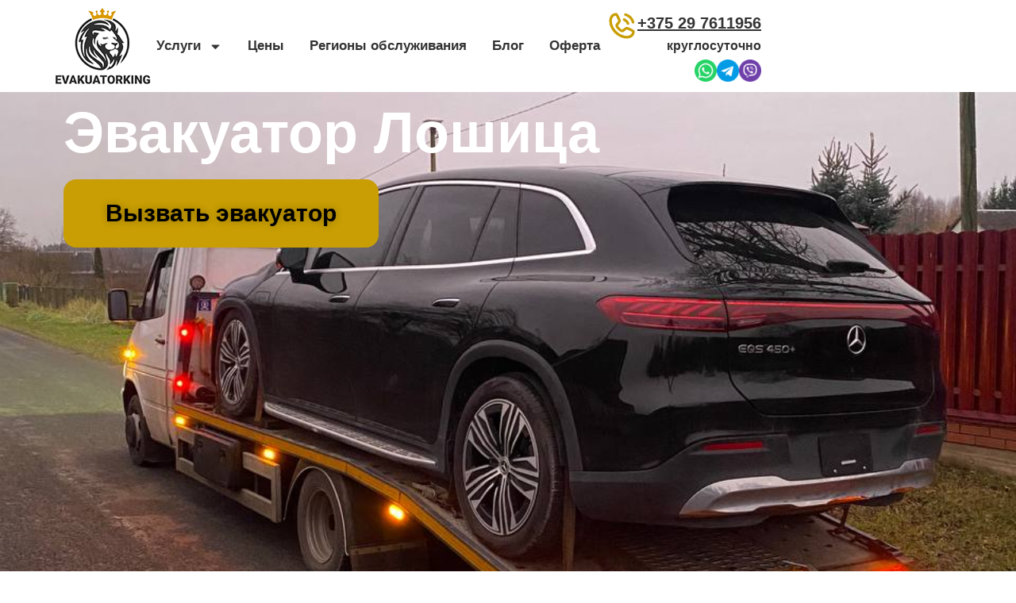

--- FILE ---
content_type: text/html; charset=UTF-8
request_url: https://evakuatorking.by/evakuator-loshicza/
body_size: 23833
content:
<!DOCTYPE html><html dir="ltr" lang="ru-RU" prefix="og: https://ogp.me/ns#"><head><meta charset="UTF-8"><meta name="viewport" content="width=device-width, initial-scale=1.0, viewport-fit=cover" /><title>Эвакуатор Лошица +375 29 7611956</title><meta name="description" content="Эвакуатор Лошица недорого - от 40 руб. Выезд в течении 15 минут. Работаем 24/7. Большой опыт в эвакуации в различных ситуациях." /><meta name="robots" content="max-snippet:-1, max-image-preview:large, max-video-preview:-1" /><link rel="canonical" href="https://evakuatorking.by/evakuator-loshicza/" /><meta name="generator" content="All in One SEO (AIOSEO) 4.9.3" /><meta property="og:locale" content="ru_RU" /><meta property="og:site_name" content="Evakuatorking.by » Эвакуатор Минск" /><meta property="og:type" content="article" /><meta property="og:title" content="Эвакуатор Лошица +375 29 7611956" /><meta property="og:description" content="Эвакуатор Лошица недорого - от 40 руб. Выезд в течении 15 минут. Работаем 24/7. Большой опыт в эвакуации в различных ситуациях." /><meta property="og:url" content="https://evakuatorking.by/evakuator-loshicza/" /><meta property="article:published_time" content="2024-01-02T16:14:17+00:00" /><meta property="article:modified_time" content="2024-12-03T16:17:20+00:00" /><meta name="twitter:card" content="summary_large_image" /><meta name="twitter:title" content="Эвакуатор Лошица +375 29 7611956" /><meta name="twitter:description" content="Эвакуатор Лошица недорого - от 40 руб. Выезд в течении 15 минут. Работаем 24/7. Большой опыт в эвакуации в различных ситуациях." /> <script type="application/ld+json" class="aioseo-schema">{"@context":"https:\/\/schema.org","@graph":[{"@type":"BreadcrumbList","@id":"https:\/\/evakuatorking.by\/evakuator-loshicza\/#breadcrumblist","itemListElement":[{"@type":"ListItem","@id":"https:\/\/evakuatorking.by#listItem","position":1,"name":"\u0413\u043b\u0430\u0432\u043d\u0430\u044f \u0441\u0442\u0440\u0430\u043d\u0438\u0446\u0430","item":"https:\/\/evakuatorking.by","nextItem":{"@type":"ListItem","@id":"https:\/\/evakuatorking.by\/evakuator-loshicza\/#listItem","name":"\u042d\u0432\u0430\u043a\u0443\u0430\u0442\u043e\u0440 \u041b\u043e\u0448\u0438\u0446\u0430"}},{"@type":"ListItem","@id":"https:\/\/evakuatorking.by\/evakuator-loshicza\/#listItem","position":2,"name":"\u042d\u0432\u0430\u043a\u0443\u0430\u0442\u043e\u0440 \u041b\u043e\u0448\u0438\u0446\u0430","previousItem":{"@type":"ListItem","@id":"https:\/\/evakuatorking.by#listItem","name":"\u0413\u043b\u0430\u0432\u043d\u0430\u044f \u0441\u0442\u0440\u0430\u043d\u0438\u0446\u0430"}}]},{"@type":"Organization","@id":"https:\/\/evakuatorking.by\/#organization","name":"\u0411\u044b\u0441\u0442\u0440\u044b\u0439 \u0438 \u043d\u0430\u0434\u0435\u0436\u043d\u044b\u0439 \u044d\u0432\u0430\u043a\u0443\u0430\u0442\u043e\u0440 \u0432 \u041c\u0438\u043d\u0441\u043a\u0435","description":"\u042d\u0432\u0430\u043a\u0443\u0430\u0442\u043e\u0440 \u041c\u0438\u043d\u0441\u043a","url":"https:\/\/evakuatorking.by\/","telephone":"+375297611956","logo":{"@type":"ImageObject","url":"https:\/\/evakuatorking.by\/wp-content\/uploads\/2023\/12\/photo_2022-05-15_20-.png","@id":"https:\/\/evakuatorking.by\/evakuator-loshicza\/#organizationLogo","width":538,"height":463,"caption":"logo"},"image":{"@id":"https:\/\/evakuatorking.by\/evakuator-loshicza\/#organizationLogo"},"sameAs":["https:\/\/www.instagram.com\/evakuatorking.by\/"]},{"@type":"WebPage","@id":"https:\/\/evakuatorking.by\/evakuator-loshicza\/#webpage","url":"https:\/\/evakuatorking.by\/evakuator-loshicza\/","name":"\u042d\u0432\u0430\u043a\u0443\u0430\u0442\u043e\u0440 \u041b\u043e\u0448\u0438\u0446\u0430 +375 29 7611956","description":"\u042d\u0432\u0430\u043a\u0443\u0430\u0442\u043e\u0440 \u041b\u043e\u0448\u0438\u0446\u0430 \u043d\u0435\u0434\u043e\u0440\u043e\u0433\u043e - \u043e\u0442 40 \u0440\u0443\u0431. \u0412\u044b\u0435\u0437\u0434 \u0432 \u0442\u0435\u0447\u0435\u043d\u0438\u0438 15 \u043c\u0438\u043d\u0443\u0442. \u0420\u0430\u0431\u043e\u0442\u0430\u0435\u043c 24\/7. \u0411\u043e\u043b\u044c\u0448\u043e\u0439 \u043e\u043f\u044b\u0442 \u0432 \u044d\u0432\u0430\u043a\u0443\u0430\u0446\u0438\u0438 \u0432 \u0440\u0430\u0437\u043b\u0438\u0447\u043d\u044b\u0445 \u0441\u0438\u0442\u0443\u0430\u0446\u0438\u044f\u0445.","inLanguage":"ru-RU","isPartOf":{"@id":"https:\/\/evakuatorking.by\/#website"},"breadcrumb":{"@id":"https:\/\/evakuatorking.by\/evakuator-loshicza\/#breadcrumblist"},"datePublished":"2024-01-02T19:14:17+03:00","dateModified":"2024-12-03T19:17:20+03:00"},{"@type":"WebSite","@id":"https:\/\/evakuatorking.by\/#website","url":"https:\/\/evakuatorking.by\/","name":"\u042d\u0432\u0430\u043a\u0443\u0430\u0442\u043e\u0440 \u041c\u0438\u043d\u0441\u043a","description":"\u042d\u0432\u0430\u043a\u0443\u0430\u0442\u043e\u0440 \u041c\u0438\u043d\u0441\u043a","inLanguage":"ru-RU","publisher":{"@id":"https:\/\/evakuatorking.by\/#organization"}}]}</script> <link rel='dns-prefetch' href='//www.googletagmanager.com' /><link rel="alternate" type="application/rss+xml" title="Evakuatorking.by &raquo; Лента" href="https://evakuatorking.by/feed/" /><link rel="alternate" type="application/rss+xml" title="Evakuatorking.by &raquo; Лента комментариев" href="https://evakuatorking.by/comments/feed/" /><style id='wp-img-auto-sizes-contain-inline-css'>img:is([sizes=auto i],[sizes^="auto," i]){contain-intrinsic-size:3000px 1500px}
/*# sourceURL=wp-img-auto-sizes-contain-inline-css */</style><style id='classic-theme-styles-inline-css'>/*! This file is auto-generated */
.wp-block-button__link{color:#fff;background-color:#32373c;border-radius:9999px;box-shadow:none;text-decoration:none;padding:calc(.667em + 2px) calc(1.333em + 2px);font-size:1.125em}.wp-block-file__button{background:#32373c;color:#fff;text-decoration:none}
/*# sourceURL=/wp-includes/css/classic-themes.min.css */</style><link data-optimized="1" rel='stylesheet' id='elementor-frontend-css' href='https://evakuatorking.by/wp-content/litespeed/css/f3e35f958d62e5a8786995b98f763551.css?ver=63551' media='all' /><link data-optimized="1" rel='stylesheet' id='elementor-post-886-css' href='https://evakuatorking.by/wp-content/litespeed/css/5eaabbe695e3e2caa02cbe1dd0bc8f2e.css?ver=c8f2e' media='all' /><link data-optimized="1" rel='stylesheet' id='elementor-post-4378-css' href='https://evakuatorking.by/wp-content/litespeed/css/a5dea685db9e4029cd4c7e34d80f4c5c.css?ver=f4c5c' media='all' /><link data-optimized="1" rel='stylesheet' id='elementor-post-30-css' href='https://evakuatorking.by/wp-content/litespeed/css/3ad6b121782b5843d9f37364113fe579.css?ver=fe579' media='all' /><link data-optimized="1" rel='stylesheet' id='hello-elementor-css' href='https://evakuatorking.by/wp-content/litespeed/css/b3af7ff61fa3b9c845a8fbf43f652766.css?ver=52766' media='all' /><link data-optimized="1" rel='stylesheet' id='elementor-post-6-css' href='https://evakuatorking.by/wp-content/litespeed/css/a2287d777f8004b57a6bfa69227354cf.css?ver=354cf' media='all' /><link data-optimized="1" rel='stylesheet' id='elementor-lazyload-css' href='https://evakuatorking.by/wp-content/litespeed/css/99b2ca555bb7b834ab5a88c3c5eac9c8.css?ver=ac9c8' media='all' /><link data-optimized="1" rel='stylesheet' id='swiper-css' href='https://evakuatorking.by/wp-content/litespeed/css/b1b4ea8d41bf13b1f69b43ba6b861108.css?ver=61108' media='all' /><link data-optimized="1" rel='stylesheet' id='elementor-pro-css' href='https://evakuatorking.by/wp-content/litespeed/css/6ff8331ef92e83e696f1059feb9d8b51.css?ver=d8b51' media='all' /><link data-optimized="1" rel='stylesheet' id='elementor-global-css' href='https://evakuatorking.by/wp-content/litespeed/css/1337f6de4090a20717664c6212a213da.css?ver=213da' media='all' /><link data-optimized="1" rel='stylesheet' id='elementor-post-2033-css' href='https://evakuatorking.by/wp-content/litespeed/css/eea4e6cac6b000a5a5b059e4ce28a1b1.css?ver=8a1b1' media='all' /><link data-optimized="1" rel='stylesheet' id='wpr-text-animations-css-css' href='https://evakuatorking.by/wp-content/litespeed/css/27d97a76f1cbb9c0cab1ea36971b1095.css?ver=b1095' media='all' /><link data-optimized="1" rel='stylesheet' id='wpr-addons-css-css' href='https://evakuatorking.by/wp-content/litespeed/css/70618ec36e6b5222189d57bc6401ff52.css?ver=1ff52' media='all' /><link data-optimized="1" rel='stylesheet' id='font-awesome-5-all-css' href='https://evakuatorking.by/wp-content/litespeed/css/a917a0c0ea4a2636cb0f3177420a49ef.css?ver=a49ef' media='all' /> <script data-cfasync="false" src="https://evakuatorking.by/wp-includes/js/jquery/jquery.min.js" id="jquery-core-js"></script> <script data-cfasync="false" src="https://evakuatorking.by/wp-includes/js/jquery/jquery-migrate.min.js" id="jquery-migrate-js"></script>  <script src="https://www.googletagmanager.com/gtag/js?id=GT-WBLRK8MB" id="google_gtagjs-js" defer data-deferred="1"></script> <script id="google_gtagjs-js-after" src="[data-uri]" defer></script> <link rel="EditURI" type="application/rsd+xml" title="RSD" href="https://evakuatorking.by/xmlrpc.php?rsd" /><meta name="generator" content="WordPress 6.9" /><link rel='shortlink' href='https://evakuatorking.by/?p=886' /><meta name="generator" content="Site Kit by Google 1.150.0" />
 <script>( function( w, d, s, l, i ) {
				w[l] = w[l] || [];
				w[l].push( {'gtm.start': new Date().getTime(), event: 'gtm.js'} );
				var f = d.getElementsByTagName( s )[0],
					j = d.createElement( s ), dl = l != 'dataLayer' ? '&l=' + l : '';
				j.async = true;
				j.src = 'https://www.googletagmanager.com/gtm.js?id=' + i + dl;
				f.parentNode.insertBefore( j, f );
			} )( window, document, 'script', 'dataLayer', 'GTM-KRMZBFGJ' );</script> <link rel="icon" href="https://evakuatorking.by/wp-content/uploads/2024/02/иконка2-150x150.png" sizes="32x32" /><link rel="icon" href="https://evakuatorking.by/wp-content/uploads/2024/02/иконка2-300x300.png" sizes="192x192" /><link rel="apple-touch-icon" href="https://evakuatorking.by/wp-content/uploads/2024/02/иконка2-300x300.png" /><meta name="msapplication-TileImage" content="https://evakuatorking.by/wp-content/uploads/2024/02/иконка2-300x300.png" /><style id="wpr_lightbox_styles">.lg-backdrop {
					background-color: rgba(0,0,0,0.6) !important;
				}
				.lg-toolbar,
				.lg-dropdown {
					background-color: rgba(0,0,0,0.8) !important;
				}
				.lg-dropdown:after {
					border-bottom-color: rgba(0,0,0,0.8) !important;
				}
				.lg-sub-html {
					background-color: rgba(0,0,0,0.8) !important;
				}
				.lg-thumb-outer,
				.lg-progress-bar {
					background-color: #444444 !important;
				}
				.lg-progress {
					background-color: #a90707 !important;
				}
				.lg-icon {
					color: #efefef !important;
					font-size: 20px !important;
				}
				.lg-icon.lg-toogle-thumb {
					font-size: 24px !important;
				}
				.lg-icon:hover,
				.lg-dropdown-text:hover {
					color: #ffffff !important;
				}
				.lg-sub-html,
				.lg-dropdown-text {
					color: #efefef !important;
					font-size: 14px !important;
				}
				#lg-counter {
					color: #efefef !important;
					font-size: 14px !important;
				}
				.lg-prev,
				.lg-next {
					font-size: 35px !important;
				}

				/* Defaults */
				.lg-icon {
				background-color: transparent !important;
				}

				#lg-counter {
				opacity: 0.9;
				}

				.lg-thumb-outer {
				padding: 0 10px;
				}

				.lg-thumb-item {
				border-radius: 0 !important;
				border: none !important;
				opacity: 0.5;
				}

				.lg-thumb-item.active {
					opacity: 1;
				}</style><style id='global-styles-inline-css'>:root{--wp--preset--aspect-ratio--square: 1;--wp--preset--aspect-ratio--4-3: 4/3;--wp--preset--aspect-ratio--3-4: 3/4;--wp--preset--aspect-ratio--3-2: 3/2;--wp--preset--aspect-ratio--2-3: 2/3;--wp--preset--aspect-ratio--16-9: 16/9;--wp--preset--aspect-ratio--9-16: 9/16;--wp--preset--color--black: #000000;--wp--preset--color--cyan-bluish-gray: #abb8c3;--wp--preset--color--white: #ffffff;--wp--preset--color--pale-pink: #f78da7;--wp--preset--color--vivid-red: #cf2e2e;--wp--preset--color--luminous-vivid-orange: #ff6900;--wp--preset--color--luminous-vivid-amber: #fcb900;--wp--preset--color--light-green-cyan: #7bdcb5;--wp--preset--color--vivid-green-cyan: #00d084;--wp--preset--color--pale-cyan-blue: #8ed1fc;--wp--preset--color--vivid-cyan-blue: #0693e3;--wp--preset--color--vivid-purple: #9b51e0;--wp--preset--gradient--vivid-cyan-blue-to-vivid-purple: linear-gradient(135deg,rgb(6,147,227) 0%,rgb(155,81,224) 100%);--wp--preset--gradient--light-green-cyan-to-vivid-green-cyan: linear-gradient(135deg,rgb(122,220,180) 0%,rgb(0,208,130) 100%);--wp--preset--gradient--luminous-vivid-amber-to-luminous-vivid-orange: linear-gradient(135deg,rgb(252,185,0) 0%,rgb(255,105,0) 100%);--wp--preset--gradient--luminous-vivid-orange-to-vivid-red: linear-gradient(135deg,rgb(255,105,0) 0%,rgb(207,46,46) 100%);--wp--preset--gradient--very-light-gray-to-cyan-bluish-gray: linear-gradient(135deg,rgb(238,238,238) 0%,rgb(169,184,195) 100%);--wp--preset--gradient--cool-to-warm-spectrum: linear-gradient(135deg,rgb(74,234,220) 0%,rgb(151,120,209) 20%,rgb(207,42,186) 40%,rgb(238,44,130) 60%,rgb(251,105,98) 80%,rgb(254,248,76) 100%);--wp--preset--gradient--blush-light-purple: linear-gradient(135deg,rgb(255,206,236) 0%,rgb(152,150,240) 100%);--wp--preset--gradient--blush-bordeaux: linear-gradient(135deg,rgb(254,205,165) 0%,rgb(254,45,45) 50%,rgb(107,0,62) 100%);--wp--preset--gradient--luminous-dusk: linear-gradient(135deg,rgb(255,203,112) 0%,rgb(199,81,192) 50%,rgb(65,88,208) 100%);--wp--preset--gradient--pale-ocean: linear-gradient(135deg,rgb(255,245,203) 0%,rgb(182,227,212) 50%,rgb(51,167,181) 100%);--wp--preset--gradient--electric-grass: linear-gradient(135deg,rgb(202,248,128) 0%,rgb(113,206,126) 100%);--wp--preset--gradient--midnight: linear-gradient(135deg,rgb(2,3,129) 0%,rgb(40,116,252) 100%);--wp--preset--font-size--small: 13px;--wp--preset--font-size--medium: 20px;--wp--preset--font-size--large: 36px;--wp--preset--font-size--x-large: 42px;--wp--preset--spacing--20: 0.44rem;--wp--preset--spacing--30: 0.67rem;--wp--preset--spacing--40: 1rem;--wp--preset--spacing--50: 1.5rem;--wp--preset--spacing--60: 2.25rem;--wp--preset--spacing--70: 3.38rem;--wp--preset--spacing--80: 5.06rem;--wp--preset--shadow--natural: 6px 6px 9px rgba(0, 0, 0, 0.2);--wp--preset--shadow--deep: 12px 12px 50px rgba(0, 0, 0, 0.4);--wp--preset--shadow--sharp: 6px 6px 0px rgba(0, 0, 0, 0.2);--wp--preset--shadow--outlined: 6px 6px 0px -3px rgb(255, 255, 255), 6px 6px rgb(0, 0, 0);--wp--preset--shadow--crisp: 6px 6px 0px rgb(0, 0, 0);}:where(.is-layout-flex){gap: 0.5em;}:where(.is-layout-grid){gap: 0.5em;}body .is-layout-flex{display: flex;}.is-layout-flex{flex-wrap: wrap;align-items: center;}.is-layout-flex > :is(*, div){margin: 0;}body .is-layout-grid{display: grid;}.is-layout-grid > :is(*, div){margin: 0;}:where(.wp-block-columns.is-layout-flex){gap: 2em;}:where(.wp-block-columns.is-layout-grid){gap: 2em;}:where(.wp-block-post-template.is-layout-flex){gap: 1.25em;}:where(.wp-block-post-template.is-layout-grid){gap: 1.25em;}.has-black-color{color: var(--wp--preset--color--black) !important;}.has-cyan-bluish-gray-color{color: var(--wp--preset--color--cyan-bluish-gray) !important;}.has-white-color{color: var(--wp--preset--color--white) !important;}.has-pale-pink-color{color: var(--wp--preset--color--pale-pink) !important;}.has-vivid-red-color{color: var(--wp--preset--color--vivid-red) !important;}.has-luminous-vivid-orange-color{color: var(--wp--preset--color--luminous-vivid-orange) !important;}.has-luminous-vivid-amber-color{color: var(--wp--preset--color--luminous-vivid-amber) !important;}.has-light-green-cyan-color{color: var(--wp--preset--color--light-green-cyan) !important;}.has-vivid-green-cyan-color{color: var(--wp--preset--color--vivid-green-cyan) !important;}.has-pale-cyan-blue-color{color: var(--wp--preset--color--pale-cyan-blue) !important;}.has-vivid-cyan-blue-color{color: var(--wp--preset--color--vivid-cyan-blue) !important;}.has-vivid-purple-color{color: var(--wp--preset--color--vivid-purple) !important;}.has-black-background-color{background-color: var(--wp--preset--color--black) !important;}.has-cyan-bluish-gray-background-color{background-color: var(--wp--preset--color--cyan-bluish-gray) !important;}.has-white-background-color{background-color: var(--wp--preset--color--white) !important;}.has-pale-pink-background-color{background-color: var(--wp--preset--color--pale-pink) !important;}.has-vivid-red-background-color{background-color: var(--wp--preset--color--vivid-red) !important;}.has-luminous-vivid-orange-background-color{background-color: var(--wp--preset--color--luminous-vivid-orange) !important;}.has-luminous-vivid-amber-background-color{background-color: var(--wp--preset--color--luminous-vivid-amber) !important;}.has-light-green-cyan-background-color{background-color: var(--wp--preset--color--light-green-cyan) !important;}.has-vivid-green-cyan-background-color{background-color: var(--wp--preset--color--vivid-green-cyan) !important;}.has-pale-cyan-blue-background-color{background-color: var(--wp--preset--color--pale-cyan-blue) !important;}.has-vivid-cyan-blue-background-color{background-color: var(--wp--preset--color--vivid-cyan-blue) !important;}.has-vivid-purple-background-color{background-color: var(--wp--preset--color--vivid-purple) !important;}.has-black-border-color{border-color: var(--wp--preset--color--black) !important;}.has-cyan-bluish-gray-border-color{border-color: var(--wp--preset--color--cyan-bluish-gray) !important;}.has-white-border-color{border-color: var(--wp--preset--color--white) !important;}.has-pale-pink-border-color{border-color: var(--wp--preset--color--pale-pink) !important;}.has-vivid-red-border-color{border-color: var(--wp--preset--color--vivid-red) !important;}.has-luminous-vivid-orange-border-color{border-color: var(--wp--preset--color--luminous-vivid-orange) !important;}.has-luminous-vivid-amber-border-color{border-color: var(--wp--preset--color--luminous-vivid-amber) !important;}.has-light-green-cyan-border-color{border-color: var(--wp--preset--color--light-green-cyan) !important;}.has-vivid-green-cyan-border-color{border-color: var(--wp--preset--color--vivid-green-cyan) !important;}.has-pale-cyan-blue-border-color{border-color: var(--wp--preset--color--pale-cyan-blue) !important;}.has-vivid-cyan-blue-border-color{border-color: var(--wp--preset--color--vivid-cyan-blue) !important;}.has-vivid-purple-border-color{border-color: var(--wp--preset--color--vivid-purple) !important;}.has-vivid-cyan-blue-to-vivid-purple-gradient-background{background: var(--wp--preset--gradient--vivid-cyan-blue-to-vivid-purple) !important;}.has-light-green-cyan-to-vivid-green-cyan-gradient-background{background: var(--wp--preset--gradient--light-green-cyan-to-vivid-green-cyan) !important;}.has-luminous-vivid-amber-to-luminous-vivid-orange-gradient-background{background: var(--wp--preset--gradient--luminous-vivid-amber-to-luminous-vivid-orange) !important;}.has-luminous-vivid-orange-to-vivid-red-gradient-background{background: var(--wp--preset--gradient--luminous-vivid-orange-to-vivid-red) !important;}.has-very-light-gray-to-cyan-bluish-gray-gradient-background{background: var(--wp--preset--gradient--very-light-gray-to-cyan-bluish-gray) !important;}.has-cool-to-warm-spectrum-gradient-background{background: var(--wp--preset--gradient--cool-to-warm-spectrum) !important;}.has-blush-light-purple-gradient-background{background: var(--wp--preset--gradient--blush-light-purple) !important;}.has-blush-bordeaux-gradient-background{background: var(--wp--preset--gradient--blush-bordeaux) !important;}.has-luminous-dusk-gradient-background{background: var(--wp--preset--gradient--luminous-dusk) !important;}.has-pale-ocean-gradient-background{background: var(--wp--preset--gradient--pale-ocean) !important;}.has-electric-grass-gradient-background{background: var(--wp--preset--gradient--electric-grass) !important;}.has-midnight-gradient-background{background: var(--wp--preset--gradient--midnight) !important;}.has-small-font-size{font-size: var(--wp--preset--font-size--small) !important;}.has-medium-font-size{font-size: var(--wp--preset--font-size--medium) !important;}.has-large-font-size{font-size: var(--wp--preset--font-size--large) !important;}.has-x-large-font-size{font-size: var(--wp--preset--font-size--x-large) !important;}
/*# sourceURL=global-styles-inline-css */</style></head><body class="wp-singular page-template-default page page-id-886 wp-theme-hello-elementor e-lazyload elementor-default elementor-kit-6 elementor-page elementor-page-886 elementor-page-2632">
<noscript>
<iframe data-lazyloaded="1" src="about:blank" data-src="https://www.googletagmanager.com/ns.html?id=GTM-KRMZBFGJ" height="0" width="0" style="display:none;visibility:hidden"></iframe>
</noscript><div data-elementor-type="wp-post" data-elementor-id="4378" class="elementor elementor-4378" data-elementor-post-type="wpr_templates"><div class="elementor-element elementor-element-a5c0e7c e-flex e-con-boxed wpr-particle-no wpr-jarallax-no wpr-parallax-no wpr-sticky-section-no e-con e-parent" data-id="a5c0e7c" data-element_type="container" data-settings="{&quot;background_background&quot;:&quot;classic&quot;}" data-core-v316-plus="true"><div class="e-con-inner"><div class="elementor-element elementor-element-d5d4366 e-con-full e-flex wpr-particle-no wpr-jarallax-no wpr-parallax-no wpr-sticky-section-no e-con e-child" data-id="d5d4366" data-element_type="container"><div class="elementor-element elementor-element-9ef969d logo elementor-widget elementor-widget-html" data-id="9ef969d" data-element_type="widget" data-widget_type="html.default"><div class="elementor-widget-container">
<a href="/" class="logo">
<picture>
<source srcset="https://evakuatorking.by/wp-content/uploads/2025/06/logo-2.png" width="65" height="52" media="(max-width: 780px)" type="image/png">
<img src="https://evakuatorking.by/wp-content/uploads/2025/06/logo.png" width="120" height="96" alt="Телефон эвакуатора +375 29 761-19-56" class="phone-icon">
</picture>
</a></div></div><div class="elementor-element elementor-element-1e8d20a elementor-nav-menu--dropdown-none elementor-widget__width-initial elementor-widget-tablet__width-initial elementor-hidden-mobile elementor-widget elementor-widget-nav-menu" data-id="1e8d20a" data-element_type="widget" data-settings="{&quot;layout&quot;:&quot;horizontal&quot;,&quot;submenu_icon&quot;:{&quot;value&quot;:&quot;&lt;svg class=\&quot;e-font-icon-svg e-fas-caret-down\&quot; viewBox=\&quot;0 0 320 512\&quot; xmlns=\&quot;http:\/\/www.w3.org\/2000\/svg\&quot;&gt;&lt;path d=\&quot;M31.3 192h257.3c17.8 0 26.7 21.5 14.1 34.1L174.1 354.8c-7.8 7.8-20.5 7.8-28.3 0L17.2 226.1C4.6 213.5 13.5 192 31.3 192z\&quot;&gt;&lt;\/path&gt;&lt;\/svg&gt;&quot;,&quot;library&quot;:&quot;fa-solid&quot;}}" data-widget_type="nav-menu.default"><div class="elementor-widget-container"><link data-optimized="1" rel="stylesheet" href="https://evakuatorking.by/wp-content/litespeed/css/6f4a328a511f1eb37244ba327692cfd1.css?ver=2cfd1"><nav class="elementor-nav-menu--main elementor-nav-menu__container elementor-nav-menu--layout-horizontal e--pointer-underline e--animation-fade"><ul id="menu-1-1e8d20a" class="elementor-nav-menu"><li class="menu-item menu-item-type-custom menu-item-object-custom menu-item-has-children menu-item-2020"><a href="#" class="elementor-item elementor-item-anchor">Услуги</a><ul class="sub-menu elementor-nav-menu--dropdown"><li class="menu-item menu-item-type-post_type menu-item-object-page menu-item-2021"><a href="https://evakuatorking.by/avtopomoshh-na-dorogakh/" class="elementor-sub-item">Автопомощь с выездом</a></li><li class="menu-item menu-item-type-post_type menu-item-object-page menu-item-2022"><a href="https://evakuatorking.by/avtovoz/" class="elementor-sub-item">Перевозка новых автомобилей</a></li><li class="menu-item menu-item-type-post_type menu-item-object-page menu-item-4116"><a href="https://evakuatorking.by/ehvakuator-s-manipulyatorom/" class="elementor-sub-item">Эвакуатор с манипулятором</a></li><li class="menu-item menu-item-type-post_type menu-item-object-page menu-item-4139"><a href="https://evakuatorking.by/evakuator-elektromobilej/" class="elementor-sub-item">Эвакуатор электромобилей и гибридных транспортных средств</a></li></ul></li><li class="menu-item menu-item-type-custom menu-item-object-custom menu-item-2025"><a href="/price/" class="elementor-item">Цены</a></li><li class="menu-item menu-item-type-custom menu-item-object-custom menu-item-2026"><a href="/#serviceRegions" class="elementor-item elementor-item-anchor">Регионы обслуживания</a></li><li class="menu-item menu-item-type-taxonomy menu-item-object-category menu-item-2027"><a href="https://evakuatorking.by/tpost/category/%d0%b1%d0%bb%d0%be%d0%b3-%d0%b0%d0%b2%d1%82%d0%be%d0%bb%d1%8e%d0%b1%d0%b8%d1%82%d0%b5%d0%bb%d1%8f/" class="elementor-item">Блог</a></li><li class="menu-item menu-item-type-post_type menu-item-object-page menu-item-4460"><a href="https://evakuatorking.by/oferta-evakuator/" class="elementor-item">Оферта</a></li></ul></nav><nav class="elementor-nav-menu--dropdown elementor-nav-menu__container" aria-hidden="true"><ul id="menu-2-1e8d20a" class="elementor-nav-menu"><li class="menu-item menu-item-type-custom menu-item-object-custom menu-item-has-children menu-item-2020"><a href="#" class="elementor-item elementor-item-anchor" tabindex="-1">Услуги</a><ul class="sub-menu elementor-nav-menu--dropdown"><li class="menu-item menu-item-type-post_type menu-item-object-page menu-item-2021"><a href="https://evakuatorking.by/avtopomoshh-na-dorogakh/" class="elementor-sub-item" tabindex="-1">Автопомощь с выездом</a></li><li class="menu-item menu-item-type-post_type menu-item-object-page menu-item-2022"><a href="https://evakuatorking.by/avtovoz/" class="elementor-sub-item" tabindex="-1">Перевозка новых автомобилей</a></li><li class="menu-item menu-item-type-post_type menu-item-object-page menu-item-4116"><a href="https://evakuatorking.by/ehvakuator-s-manipulyatorom/" class="elementor-sub-item" tabindex="-1">Эвакуатор с манипулятором</a></li><li class="menu-item menu-item-type-post_type menu-item-object-page menu-item-4139"><a href="https://evakuatorking.by/evakuator-elektromobilej/" class="elementor-sub-item" tabindex="-1">Эвакуатор электромобилей и гибридных транспортных средств</a></li></ul></li><li class="menu-item menu-item-type-custom menu-item-object-custom menu-item-2025"><a href="/price/" class="elementor-item" tabindex="-1">Цены</a></li><li class="menu-item menu-item-type-custom menu-item-object-custom menu-item-2026"><a href="/#serviceRegions" class="elementor-item elementor-item-anchor" tabindex="-1">Регионы обслуживания</a></li><li class="menu-item menu-item-type-taxonomy menu-item-object-category menu-item-2027"><a href="https://evakuatorking.by/tpost/category/%d0%b1%d0%bb%d0%be%d0%b3-%d0%b0%d0%b2%d1%82%d0%be%d0%bb%d1%8e%d0%b1%d0%b8%d1%82%d0%b5%d0%bb%d1%8f/" class="elementor-item" tabindex="-1">Блог</a></li><li class="menu-item menu-item-type-post_type menu-item-object-page menu-item-4460"><a href="https://evakuatorking.by/oferta-evakuator/" class="elementor-item" tabindex="-1">Оферта</a></li></ul></nav></div></div><div class="elementor-element elementor-element-3934a57 contact_wrapper elementor-widget elementor-widget-html" data-id="3934a57" data-element_type="widget" data-widget_type="html.default"><div class="elementor-widget-container"><div class="contacts__header">
<a class="contact__phone" href="tel:+375297611956">
<img src="https://evakuatorking.by/wp-content/uploads/2023/12/line-md_phone-call-loop.svg" alt="phone">
+375 29 7611956
</a>
<span class="contact__time">круглосуточно</span><div class="social__header"><div class="social__header_items">
<a target="_blank" href="https://api.whatsapp.com/send/?phone=375297611956&text&type=phone_number&app_absent=0">
<img src="https://evakuatorking.by/wp-content/uploads/2023/12/social-1.svg" alt="whatsapp">
</a>
<a target="_blank" href="https://t.me/Seva97">
<img src="https://evakuatorking.by/wp-content/uploads/2023/12/telegram-1.svg" alt="telegram">
</a>
<a target="_blank" href="viber://chat?number=%2B375297611956">
<img src="https://evakuatorking.by/wp-content/uploads/2023/12/viber-1-1.svg" alt="viber">
</a></div></div></div></div></div><div class="elementor-element elementor-element-5204f6e header_bars elementor-hidden-desktop elementor-hidden-tablet elementor-view-default elementor-widget elementor-widget-icon" data-id="5204f6e" data-element_type="widget" data-widget_type="icon.default"><div class="elementor-widget-container"><div class="elementor-icon-wrapper">
<a class="elementor-icon" href="#elementor-action%3Aaction%3Dpopup%3Aopen%26settings%3DeyJpZCI6IjIwMzMiLCJ0b2dnbGUiOmZhbHNlfQ%3D%3D" aria-label="эвакутор Минск">
<svg aria-hidden="true" class="e-font-icon-svg e-fas-bars" viewBox="0 0 448 512" xmlns="http://www.w3.org/2000/svg"><path d="M16 132h416c8.837 0 16-7.163 16-16V76c0-8.837-7.163-16-16-16H16C7.163 60 0 67.163 0 76v40c0 8.837 7.163 16 16 16zm0 160h416c8.837 0 16-7.163 16-16v-40c0-8.837-7.163-16-16-16H16c-8.837 0-16 7.163-16 16v40c0 8.837 7.163 16 16 16zm0 160h416c8.837 0 16-7.163 16-16v-40c0-8.837-7.163-16-16-16H16c-8.837 0-16 7.163-16 16v40c0 8.837 7.163 16 16 16z"></path></svg>			</a></div></div></div></div></div></div></div><main id="content" class="site-main post-886 page type-page status-publish hentry"><div class="page-content"><div data-elementor-type="wp-page" data-elementor-id="886" class="elementor elementor-886" data-elementor-post-type="page"><div class="elementor-element elementor-element-4cde435 e-flex e-con-boxed wpr-particle-no wpr-jarallax-no wpr-parallax-no wpr-sticky-section-no e-con e-parent" data-id="4cde435" data-element_type="container" data-settings="{&quot;background_background&quot;:&quot;slideshow&quot;,&quot;background_slideshow_gallery&quot;:[{&quot;id&quot;:3877,&quot;url&quot;:&quot;https:\/\/evakuatorking.by\/wp-content\/uploads\/2024\/12\/photo_2024-12-03_19-10-20.jpg&quot;}],&quot;background_slideshow_slide_duration&quot;:5000,&quot;background_slideshow_slide_transition&quot;:&quot;fade&quot;,&quot;background_slideshow_transition_duration&quot;:500}" data-core-v316-plus="true"><div class="e-con-inner"><div class="elementor-element elementor-element-7b5991c7 e-con-full e-flex wpr-particle-no wpr-jarallax-no wpr-parallax-no wpr-sticky-section-no e-con e-child" data-id="7b5991c7" data-element_type="container"><div class="elementor-element elementor-element-2076bcbf elementor-widget elementor-widget-text-editor" data-id="2076bcbf" data-element_type="widget" data-widget_type="text-editor.default"><div class="elementor-widget-container"><style>/*! elementor - v3.20.0 - 26-03-2024 */
.elementor-widget-text-editor.elementor-drop-cap-view-stacked .elementor-drop-cap{background-color:#69727d;color:#fff}.elementor-widget-text-editor.elementor-drop-cap-view-framed .elementor-drop-cap{color:#69727d;border:3px solid;background-color:transparent}.elementor-widget-text-editor:not(.elementor-drop-cap-view-default) .elementor-drop-cap{margin-top:8px}.elementor-widget-text-editor:not(.elementor-drop-cap-view-default) .elementor-drop-cap-letter{width:1em;height:1em}.elementor-widget-text-editor .elementor-drop-cap{float:left;text-align:center;line-height:1;font-size:50px}.elementor-widget-text-editor .elementor-drop-cap-letter{display:inline-block}</style><h1 class="h1_title">Эвакуатор Лошица</h1></div></div><div class="elementor-element elementor-element-5c771d79 elementor-widget elementor-widget-button" data-id="5c771d79" data-element_type="widget" data-widget_type="button.default"><div class="elementor-widget-container"><div class="elementor-button-wrapper">
<a class="elementor-button elementor-button-link elementor-size-xl" href="tel:+375297611956">
<span class="elementor-button-content-wrapper">
<span class="elementor-button-text">Вызвать эвакуатор</span>
</span>
</a></div></div></div></div></div></div><div class="elementor-element elementor-element-6bbfe689 e-flex e-con-boxed wpr-particle-no wpr-jarallax-no wpr-parallax-no wpr-sticky-section-no e-con e-parent" data-id="6bbfe689" data-element_type="container" data-core-v316-plus="true"><div class="e-con-inner"><div class="elementor-element elementor-element-6696b1f7 elementor-widget-tablet__width-inherit elementor-widget elementor-widget-html" data-id="6696b1f7" data-element_type="widget" data-widget_type="html.default"><div class="elementor-widget-container"><div class='service_block'><div class='service_block_info'><p class='service_block_info_description'>
Микрорайон Лошица расположен в Минске и является одним из крупнейших микрорайонов в городе. Как и в любом другом районе, здесь могут возникнуть проблемы с транспортом, в том числе и с его эвакуацией.
«ЭвакуаторКинг» осуществляет <a href="https://evakuatorking.by/">эвакуацию авто</a> в микрорайоне Лошица. Также вы можете заказывать выезд эвакуатора в другие районы Минска и области: работаем круглосуточно, без выходных, готовы оперативно выехать по вашей заявке. Доступны услуги технической помощи на дорогах.</p></div></div></div></div></div></div><div class="elementor-element elementor-element-5077b1a7 e-flex e-con-boxed wpr-particle-no wpr-jarallax-no wpr-parallax-no wpr-sticky-section-no e-con e-parent" data-id="5077b1a7" data-element_type="container" data-core-v316-plus="true"><div class="e-con-inner"><div class="elementor-element elementor-element-1e5c4edd e-flex e-con-boxed wpr-particle-no wpr-jarallax-no wpr-parallax-no wpr-sticky-section-no e-con e-child" data-id="1e5c4edd" data-element_type="container"><div class="e-con-inner"><div class="elementor-element elementor-element-761a9ccc elementor-widget elementor-widget-html" data-id="761a9ccc" data-element_type="widget" data-widget_type="html.default"><div class="elementor-widget-container"><h3 class="price_title" id="price_table">Эвакуатор Лошица цены</h3><table class='price_table'><thead class='price_thead'><tr><th><div class='price_thead_th'>Услуга</div></th><th><div class='price_thead_th'>Стоимость</div></th></tr></thead><tbody class='price_tbody'><tr><td><div class='price_tbody_td'>Эвакуация легкового автомобиля</div></td><td><div class='price_tbody_td'>От 90 BYN</div></td></tr><tr><td><div class="price_tbody_td">Эвакуация внедорожника, минивэна, джипа до 3 тонн</div></td><td><div class="price_tbody_td">От 100 BYN</div></td></tr><tr><td><div class="price_tbody_td">Эвакуация грузового транспорта</div></td><td><div class="price_tbody_td">От 100 BYN</div></td></tr><tr><td><div class="price_tbody_td">Эвакуация крытого эвакуатора</div></td><td><div class="price_tbody_td">От 100 BYN</div></td></tr><tr><td><div class="price_tbody_td">Эвакуация после ДТП</div></td><td><div class="price_tbody_td">От 100 BYN</div></td></tr></tbody></table></div></div></div></div></div></div><div class="elementor-element elementor-element-22fe8c51 e-flex e-con-boxed wpr-particle-no wpr-jarallax-no wpr-parallax-no wpr-sticky-section-no e-con e-parent" data-id="22fe8c51" data-element_type="container" data-core-v316-plus="true"><div class="e-con-inner"><div class="elementor-element elementor-element-53605040 elementor-widget-tablet__width-inherit elementor-widget elementor-widget-html" data-id="53605040" data-element_type="widget" data-widget_type="html.default"><div class="elementor-widget-container"><div class='service_block'><div class='service_block_info'><p class='service_block_info_description'>
Осуществляем частичную либо полную погрузку, готовы срочно выехать по указанному адресу для проведения работ. Вытащим ваше авто из сугроба, кювета, ямы либо просто погрузим его на платформу для доставки в нужное место.
Располагаем внушительным парком техники, вывезем любой тип транспорта:</p><ul class='service_block_info_description'><li>легковые машины;</li><li>грузовики;</li><li>внедорожники;</li><li>микроавтобусы;</li><li>спецтехнику;</li><li>мотоциклы.</li></ul></div></div></div></div></div></div><div class="elementor-element elementor-element-4b127350 e-flex e-con-boxed wpr-particle-no wpr-jarallax-no wpr-parallax-no wpr-sticky-section-no e-con e-parent" data-id="4b127350" data-element_type="container" data-core-v316-plus="true"><div class="e-con-inner"><div class="elementor-element elementor-element-14f804f8 e-flex e-con-boxed wpr-particle-no wpr-jarallax-no wpr-parallax-no wpr-sticky-section-no e-con e-child" data-id="14f804f8" data-element_type="container"><div class="e-con-inner"><div class="elementor-element elementor-element-e50a26a elementor-widget__width-initial elementor-widget elementor-widget-heading" data-id="e50a26a" data-element_type="widget" data-widget_type="heading.default"><div class="elementor-widget-container"><style>/*! elementor - v3.20.0 - 26-03-2024 */
.elementor-heading-title{padding:0;margin:0;line-height:1}.elementor-widget-heading .elementor-heading-title[class*=elementor-size-]>a{color:inherit;font-size:inherit;line-height:inherit}.elementor-widget-heading .elementor-heading-title.elementor-size-small{font-size:15px}.elementor-widget-heading .elementor-heading-title.elementor-size-medium{font-size:19px}.elementor-widget-heading .elementor-heading-title.elementor-size-large{font-size:29px}.elementor-widget-heading .elementor-heading-title.elementor-size-xl{font-size:39px}.elementor-widget-heading .elementor-heading-title.elementor-size-xxl{font-size:59px}</style><div class="elementor-heading-title elementor-size-default">Почему мы?</div></div></div></div></div><div class="elementor-element elementor-element-5756f673 e-flex e-con-boxed wpr-particle-no wpr-jarallax-no wpr-parallax-no wpr-sticky-section-no e-con e-child" data-id="5756f673" data-element_type="container"><div class="e-con-inner"><div class="elementor-element elementor-element-a0bb6fa e-flex e-con-boxed wpr-particle-no wpr-jarallax-no wpr-parallax-no wpr-sticky-section-no e-con e-child" data-id="a0bb6fa" data-element_type="container"><div class="e-con-inner"><div class="elementor-element elementor-element-559b8660 elementor-widget elementor-widget-html" data-id="559b8660" data-element_type="widget" data-widget_type="html.default"><div class="elementor-widget-container"><p class='service_block_info_description'>Вызов эвакуатора в компании «ЭвакуаторКинг» – это удобный, безопасный и экономичный вариант для транспортировки автомобилей при возникновении проблем на дороге.</p><p class='service_block_info_description'>Цена будет рассчитана индивидуально с учетом типа эвакуатора, его грузоподъемности, вашей ситуации (например, нужно достать машину из кювета или просто погрузить на платформу). Располагаем собственным парком <a href="https://evakuatorking.by/">эвакуаторов</a>, так что готовы предложить срочную помощь по доступной цене.</p></div></div><div class="elementor-element elementor-element-4a9ea340 elementor-widget elementor-widget-button" data-id="4a9ea340" data-element_type="widget" data-widget_type="button.default"><div class="elementor-widget-container"><div class="elementor-button-wrapper">
<a class="elementor-button elementor-button-link elementor-size-xl" href="tel:+375297611956">
<span class="elementor-button-content-wrapper">
<span class="elementor-button-text">Оставить заявку</span>
</span>
</a></div></div></div></div></div><div class="elementor-element elementor-element-73705fdf e-flex e-con-boxed wpr-particle-no wpr-jarallax-no wpr-parallax-no wpr-sticky-section-no e-con e-child" data-id="73705fdf" data-element_type="container"><div class="e-con-inner"><div class="elementor-element elementor-element-33382a67 elementor-widget elementor-widget-image" data-id="33382a67" data-element_type="widget" data-widget_type="image.default"><div class="elementor-widget-container"><style>/*! elementor - v3.20.0 - 26-03-2024 */
.elementor-widget-image{text-align:center}.elementor-widget-image a{display:inline-block}.elementor-widget-image a img[src$=".svg"]{width:48px}.elementor-widget-image img{vertical-align:middle;display:inline-block}</style><img fetchpriority="high" decoding="async" width="768" height="1024" src="https://evakuatorking.by/wp-content/uploads/2024/12/photo_2024-12-02_19-04-39-768x1024.jpg" class="attachment-large size-large wp-image-3872" alt="" /></div></div></div></div></div></div></div></div></div><div class="post-tags"></div></div></main><div data-elementor-type="wp-post" data-elementor-id="30" class="elementor elementor-30" data-elementor-post-type="wpr_templates"><div class="elementor-element elementor-element-c5ccb10 e-flex e-con-boxed wpr-particle-no wpr-jarallax-no wpr-parallax-no wpr-sticky-section-no e-con e-parent" data-id="c5ccb10" data-element_type="container" data-settings="{&quot;background_background&quot;:&quot;classic&quot;}" data-core-v316-plus="true"><div class="e-con-inner"><div class="elementor-element elementor-element-45444a0 e-flex e-con-boxed wpr-particle-no wpr-jarallax-no wpr-parallax-no wpr-sticky-section-no e-con e-child" data-id="45444a0" data-element_type="container" data-settings="{&quot;background_background&quot;:&quot;classic&quot;}"><div class="e-con-inner"><div class="elementor-element elementor-element-d9e9ec5 e-con-full e-flex wpr-particle-no wpr-jarallax-no wpr-parallax-no wpr-sticky-section-no e-con e-child" data-id="d9e9ec5" data-element_type="container"><div class="elementor-element elementor-element-a5e2fda elementor-widget__width-initial elementor-widget-mobile__width-initial elementor-widget elementor-widget-html" data-id="a5e2fda" data-element_type="widget" data-widget_type="html.default"><div class="elementor-widget-container"><div class="footer_logo_wrapper">
<a href="/"><img class="footer_logo" src="https://evakuatorking.by/wp-content/uploads/2023/12/logo.png" alt='Эвакуатор Минск' title="Эвакуатор Минск"></a><div class="company_unp">
УНП 693204814</div><div class="company_address">
evakuatorking@gmail.com</div><div class="company_address">
Минск, ул. Л. Левина 11</div><div class="company_address">
<a class="company_link" href="/">Эвакуатор Минск</a> и Минской области — быстро и надёжно, 24/7</div></div></div></div></div><div class="elementor-element elementor-element-b77ddb5 e-con-full e-flex wpr-particle-no wpr-jarallax-no wpr-parallax-no wpr-sticky-section-no e-con e-child" data-id="b77ddb5" data-element_type="container"><div class="elementor-element elementor-element-a7e7d71 elementor-widget elementor-widget-html" data-id="a7e7d71" data-element_type="widget" data-widget_type="html.default"><div class="elementor-widget-container"><div class="footer_first_part_menu_title">Услуги эвакуатора</div></div></div><div class="elementor-element elementor-element-42cc532 elementor-nav-menu__align-start elementor-nav-menu--dropdown-none elementor-widget elementor-widget-nav-menu" data-id="42cc532" data-element_type="widget" data-settings="{&quot;layout&quot;:&quot;vertical&quot;,&quot;submenu_icon&quot;:{&quot;value&quot;:&quot;&lt;svg class=\&quot;e-font-icon-svg e-fas-caret-down\&quot; viewBox=\&quot;0 0 320 512\&quot; xmlns=\&quot;http:\/\/www.w3.org\/2000\/svg\&quot;&gt;&lt;path d=\&quot;M31.3 192h257.3c17.8 0 26.7 21.5 14.1 34.1L174.1 354.8c-7.8 7.8-20.5 7.8-28.3 0L17.2 226.1C4.6 213.5 13.5 192 31.3 192z\&quot;&gt;&lt;\/path&gt;&lt;\/svg&gt;&quot;,&quot;library&quot;:&quot;fa-solid&quot;}}" data-widget_type="nav-menu.default"><div class="elementor-widget-container"><nav class="elementor-nav-menu--main elementor-nav-menu__container elementor-nav-menu--layout-vertical e--pointer-none"><ul id="menu-1-42cc532" class="elementor-nav-menu sm-vertical"><li class="menu-item menu-item-type-custom menu-item-object-custom menu-item-4430"><a href="/price/" class="elementor-item">Цены и способы оплаты</a></li><li class="menu-item menu-item-type-post_type menu-item-object-page menu-item-2081"><a href="https://evakuatorking.by/avtopomoshh-na-dorogakh/" class="elementor-item">Автопомощь с выездом</a></li><li class="menu-item menu-item-type-post_type menu-item-object-page menu-item-4117"><a href="https://evakuatorking.by/ehvakuator-s-manipulyatorom/" class="elementor-item">Эвакуатор с манипулятором</a></li><li class="menu-item menu-item-type-post_type menu-item-object-page menu-item-2083"><a href="https://evakuatorking.by/avtovoz/" class="elementor-item">Перевозка новых автомобилей</a></li><li class="menu-item menu-item-type-post_type menu-item-object-page menu-item-4138"><a href="https://evakuatorking.by/evakuator-elektromobilej/" class="elementor-item">Эвакуатор электромобилей и гибридных транспортных средств</a></li></ul></nav><nav class="elementor-nav-menu--dropdown elementor-nav-menu__container" aria-hidden="true"><ul id="menu-2-42cc532" class="elementor-nav-menu sm-vertical"><li class="menu-item menu-item-type-custom menu-item-object-custom menu-item-4430"><a href="/price/" class="elementor-item" tabindex="-1">Цены и способы оплаты</a></li><li class="menu-item menu-item-type-post_type menu-item-object-page menu-item-2081"><a href="https://evakuatorking.by/avtopomoshh-na-dorogakh/" class="elementor-item" tabindex="-1">Автопомощь с выездом</a></li><li class="menu-item menu-item-type-post_type menu-item-object-page menu-item-4117"><a href="https://evakuatorking.by/ehvakuator-s-manipulyatorom/" class="elementor-item" tabindex="-1">Эвакуатор с манипулятором</a></li><li class="menu-item menu-item-type-post_type menu-item-object-page menu-item-2083"><a href="https://evakuatorking.by/avtovoz/" class="elementor-item" tabindex="-1">Перевозка новых автомобилей</a></li><li class="menu-item menu-item-type-post_type menu-item-object-page menu-item-4138"><a href="https://evakuatorking.by/evakuator-elektromobilej/" class="elementor-item" tabindex="-1">Эвакуатор электромобилей и гибридных транспортных средств</a></li></ul></nav></div></div></div><div class="elementor-element elementor-element-adbf255 e-con-full e-flex wpr-particle-no wpr-jarallax-no wpr-parallax-no wpr-sticky-section-no e-con e-child" data-id="adbf255" data-element_type="container"><div class="elementor-element elementor-element-2c8fe62 elementor-widget elementor-widget-html" data-id="2c8fe62" data-element_type="widget" data-widget_type="html.default"><div class="elementor-widget-container"><div class="footer_first_part_menu_title"><a href="https://evakuatorking.by/o-kompanii/">О компании</a></div></div></div><div class="elementor-element elementor-element-43c1e2c elementor-nav-menu__align-start elementor-nav-menu--dropdown-none elementor-widget elementor-widget-nav-menu" data-id="43c1e2c" data-element_type="widget" data-settings="{&quot;layout&quot;:&quot;vertical&quot;,&quot;submenu_icon&quot;:{&quot;value&quot;:&quot;&lt;svg class=\&quot;e-font-icon-svg e-fas-caret-down\&quot; viewBox=\&quot;0 0 320 512\&quot; xmlns=\&quot;http:\/\/www.w3.org\/2000\/svg\&quot;&gt;&lt;path d=\&quot;M31.3 192h257.3c17.8 0 26.7 21.5 14.1 34.1L174.1 354.8c-7.8 7.8-20.5 7.8-28.3 0L17.2 226.1C4.6 213.5 13.5 192 31.3 192z\&quot;&gt;&lt;\/path&gt;&lt;\/svg&gt;&quot;,&quot;library&quot;:&quot;fa-solid&quot;}}" data-widget_type="nav-menu.default"><div class="elementor-widget-container"><nav class="elementor-nav-menu--main elementor-nav-menu__container elementor-nav-menu--layout-vertical e--pointer-none"><ul id="menu-1-43c1e2c" class="elementor-nav-menu sm-vertical"><li class="menu-item menu-item-type-post_type menu-item-object-page menu-item-2084"><a href="https://evakuatorking.by/kontakty/" class="elementor-item">Контакты</a></li><li class="menu-item menu-item-type-post_type menu-item-object-page menu-item-4461"><a href="https://evakuatorking.by/oferta-evakuator/" class="elementor-item">Договор публичной оферты</a></li><li class="menu-item menu-item-type-custom menu-item-object-custom menu-item-2086"><a href="/#reviews" class="elementor-item elementor-item-anchor">Отзывы</a></li><li class="menu-item menu-item-type-custom menu-item-object-custom menu-item-2085"><a href="/#serviceRegions" class="elementor-item elementor-item-anchor">Регионы обслуживания</a></li><li class="menu-item menu-item-type-taxonomy menu-item-object-category menu-item-2087"><a href="https://evakuatorking.by/tpost/category/%d0%b1%d0%bb%d0%be%d0%b3-%d0%b0%d0%b2%d1%82%d0%be%d0%bb%d1%8e%d0%b1%d0%b8%d1%82%d0%b5%d0%bb%d1%8f/" class="elementor-item">Блог автолюбителя</a></li></ul></nav><nav class="elementor-nav-menu--dropdown elementor-nav-menu__container" aria-hidden="true"><ul id="menu-2-43c1e2c" class="elementor-nav-menu sm-vertical"><li class="menu-item menu-item-type-post_type menu-item-object-page menu-item-2084"><a href="https://evakuatorking.by/kontakty/" class="elementor-item" tabindex="-1">Контакты</a></li><li class="menu-item menu-item-type-post_type menu-item-object-page menu-item-4461"><a href="https://evakuatorking.by/oferta-evakuator/" class="elementor-item" tabindex="-1">Договор публичной оферты</a></li><li class="menu-item menu-item-type-custom menu-item-object-custom menu-item-2086"><a href="/#reviews" class="elementor-item elementor-item-anchor" tabindex="-1">Отзывы</a></li><li class="menu-item menu-item-type-custom menu-item-object-custom menu-item-2085"><a href="/#serviceRegions" class="elementor-item elementor-item-anchor" tabindex="-1">Регионы обслуживания</a></li><li class="menu-item menu-item-type-taxonomy menu-item-object-category menu-item-2087"><a href="https://evakuatorking.by/tpost/category/%d0%b1%d0%bb%d0%be%d0%b3-%d0%b0%d0%b2%d1%82%d0%be%d0%bb%d1%8e%d0%b1%d0%b8%d1%82%d0%b5%d0%bb%d1%8f/" class="elementor-item" tabindex="-1">Блог автолюбителя</a></li></ul></nav></div></div></div><div class="elementor-element elementor-element-1c2a025 e-con-full e-flex wpr-particle-no wpr-jarallax-no wpr-parallax-no wpr-sticky-section-no e-con e-child" data-id="1c2a025" data-element_type="container"><div class="elementor-element elementor-element-44e7005 elementor-widget elementor-widget-html" data-id="44e7005" data-element_type="widget" data-widget_type="html.default"><div class="elementor-widget-container"><div class="contacts__footer">
<a class="contact__footer__phone" href="tel:+375 29 7611956"/><img src='https://evakuatorking.by/wp-content/uploads/2023/12/line-md_phone-call-loop.svg' alt="phone">
+375 29 7611956
</a></div></div></div><div class="elementor-element elementor-element-97db00d elementor-widget elementor-widget-html" data-id="97db00d" data-element_type="widget" data-widget_type="html.default"><div class="elementor-widget-container"><div class="contacts__footer">
<a class="contact__footer__phone" href="tel:+375339115599"/><img src='https://evakuatorking.by/wp-content/uploads/2023/12/line-md_phone-call-loop.svg' alt="phone">
+375 33 9115599
</a></div></div></div><div class="elementor-element elementor-element-b7e4682 elementor-shape-circle e-grid-align-right elementor-widget-mobile__width-initial elementor-grid-0 elementor-widget elementor-widget-social-icons" data-id="b7e4682" data-element_type="widget" data-widget_type="social-icons.default"><div class="elementor-widget-container"><style>/*! elementor - v3.20.0 - 26-03-2024 */
.elementor-widget-social-icons.elementor-grid-0 .elementor-widget-container,.elementor-widget-social-icons.elementor-grid-mobile-0 .elementor-widget-container,.elementor-widget-social-icons.elementor-grid-tablet-0 .elementor-widget-container{line-height:1;font-size:0}.elementor-widget-social-icons:not(.elementor-grid-0):not(.elementor-grid-tablet-0):not(.elementor-grid-mobile-0) .elementor-grid{display:inline-grid}.elementor-widget-social-icons .elementor-grid{grid-column-gap:var(--grid-column-gap,5px);grid-row-gap:var(--grid-row-gap,5px);grid-template-columns:var(--grid-template-columns);justify-content:var(--justify-content,center);justify-items:var(--justify-content,center)}.elementor-icon.elementor-social-icon{font-size:var(--icon-size,25px);line-height:var(--icon-size,25px);width:calc(var(--icon-size, 25px) + 2 * var(--icon-padding, .5em));height:calc(var(--icon-size, 25px) + 2 * var(--icon-padding, .5em))}.elementor-social-icon{--e-social-icon-icon-color:#fff;display:inline-flex;background-color:#69727d;align-items:center;justify-content:center;text-align:center;cursor:pointer}.elementor-social-icon i{color:var(--e-social-icon-icon-color)}.elementor-social-icon svg{fill:var(--e-social-icon-icon-color)}.elementor-social-icon:last-child{margin:0}.elementor-social-icon:hover{opacity:.9;color:#fff}.elementor-social-icon-android{background-color:#a4c639}.elementor-social-icon-apple{background-color:#999}.elementor-social-icon-behance{background-color:#1769ff}.elementor-social-icon-bitbucket{background-color:#205081}.elementor-social-icon-codepen{background-color:#000}.elementor-social-icon-delicious{background-color:#39f}.elementor-social-icon-deviantart{background-color:#05cc47}.elementor-social-icon-digg{background-color:#005be2}.elementor-social-icon-dribbble{background-color:#ea4c89}.elementor-social-icon-elementor{background-color:#d30c5c}.elementor-social-icon-envelope{background-color:#ea4335}.elementor-social-icon-facebook,.elementor-social-icon-facebook-f{background-color:#3b5998}.elementor-social-icon-flickr{background-color:#0063dc}.elementor-social-icon-foursquare{background-color:#2d5be3}.elementor-social-icon-free-code-camp,.elementor-social-icon-freecodecamp{background-color:#006400}.elementor-social-icon-github{background-color:#333}.elementor-social-icon-gitlab{background-color:#e24329}.elementor-social-icon-globe{background-color:#69727d}.elementor-social-icon-google-plus,.elementor-social-icon-google-plus-g{background-color:#dd4b39}.elementor-social-icon-houzz{background-color:#7ac142}.elementor-social-icon-instagram{background-color:#262626}.elementor-social-icon-jsfiddle{background-color:#487aa2}.elementor-social-icon-link{background-color:#818a91}.elementor-social-icon-linkedin,.elementor-social-icon-linkedin-in{background-color:#0077b5}.elementor-social-icon-medium{background-color:#00ab6b}.elementor-social-icon-meetup{background-color:#ec1c40}.elementor-social-icon-mixcloud{background-color:#273a4b}.elementor-social-icon-odnoklassniki{background-color:#f4731c}.elementor-social-icon-pinterest{background-color:#bd081c}.elementor-social-icon-product-hunt{background-color:#da552f}.elementor-social-icon-reddit{background-color:#ff4500}.elementor-social-icon-rss{background-color:#f26522}.elementor-social-icon-shopping-cart{background-color:#4caf50}.elementor-social-icon-skype{background-color:#00aff0}.elementor-social-icon-slideshare{background-color:#0077b5}.elementor-social-icon-snapchat{background-color:#fffc00}.elementor-social-icon-soundcloud{background-color:#f80}.elementor-social-icon-spotify{background-color:#2ebd59}.elementor-social-icon-stack-overflow{background-color:#fe7a15}.elementor-social-icon-steam{background-color:#00adee}.elementor-social-icon-stumbleupon{background-color:#eb4924}.elementor-social-icon-telegram{background-color:#2ca5e0}.elementor-social-icon-threads{background-color:#000}.elementor-social-icon-thumb-tack{background-color:#1aa1d8}.elementor-social-icon-tripadvisor{background-color:#589442}.elementor-social-icon-tumblr{background-color:#35465c}.elementor-social-icon-twitch{background-color:#6441a5}.elementor-social-icon-twitter{background-color:#1da1f2}.elementor-social-icon-viber{background-color:#665cac}.elementor-social-icon-vimeo{background-color:#1ab7ea}.elementor-social-icon-vk{background-color:#45668e}.elementor-social-icon-weibo{background-color:#dd2430}.elementor-social-icon-weixin{background-color:#31a918}.elementor-social-icon-whatsapp{background-color:#25d366}.elementor-social-icon-wordpress{background-color:#21759b}.elementor-social-icon-x-twitter{background-color:#000}.elementor-social-icon-xing{background-color:#026466}.elementor-social-icon-yelp{background-color:#af0606}.elementor-social-icon-youtube{background-color:#cd201f}.elementor-social-icon-500px{background-color:#0099e5}.elementor-shape-rounded .elementor-icon.elementor-social-icon{border-radius:10%}.elementor-shape-circle .elementor-icon.elementor-social-icon{border-radius:50%}</style><div class="elementor-social-icons-wrapper elementor-grid">
<span class="elementor-grid-item">
<a class="elementor-icon elementor-social-icon elementor-social-icon-whatsapp elementor-repeater-item-96da1d5" href="https://wa.me/375297611956" target="_blank">
<span class="elementor-screen-only">Whatsapp</span>
<svg class="e-font-icon-svg e-fab-whatsapp" viewBox="0 0 448 512" xmlns="http://www.w3.org/2000/svg"><path d="M380.9 97.1C339 55.1 283.2 32 223.9 32c-122.4 0-222 99.6-222 222 0 39.1 10.2 77.3 29.6 111L0 480l117.7-30.9c32.4 17.7 68.9 27 106.1 27h.1c122.3 0 224.1-99.6 224.1-222 0-59.3-25.2-115-67.1-157zm-157 341.6c-33.2 0-65.7-8.9-94-25.7l-6.7-4-69.8 18.3L72 359.2l-4.4-7c-18.5-29.4-28.2-63.3-28.2-98.2 0-101.7 82.8-184.5 184.6-184.5 49.3 0 95.6 19.2 130.4 54.1 34.8 34.9 56.2 81.2 56.1 130.5 0 101.8-84.9 184.6-186.6 184.6zm101.2-138.2c-5.5-2.8-32.8-16.2-37.9-18-5.1-1.9-8.8-2.8-12.5 2.8-3.7 5.6-14.3 18-17.6 21.8-3.2 3.7-6.5 4.2-12 1.4-32.6-16.3-54-29.1-75.5-66-5.7-9.8 5.7-9.1 16.3-30.3 1.8-3.7.9-6.9-.5-9.7-1.4-2.8-12.5-30.1-17.1-41.2-4.5-10.8-9.1-9.3-12.5-9.5-3.2-.2-6.9-.2-10.6-.2-3.7 0-9.7 1.4-14.8 6.9-5.1 5.6-19.4 19-19.4 46.3 0 27.3 19.9 53.7 22.6 57.4 2.8 3.7 39.1 59.7 94.8 83.8 35.2 15.2 49 16.5 66.6 13.9 10.7-1.6 32.8-13.4 37.4-26.4 4.6-13 4.6-24.1 3.2-26.4-1.3-2.5-5-3.9-10.5-6.6z"></path></svg>					</a>
</span>
<span class="elementor-grid-item">
<a class="elementor-icon elementor-social-icon elementor-social-icon-telegram elementor-repeater-item-1b756d7" href="https://t.me/Seva97" target="_blank">
<span class="elementor-screen-only">Telegram</span>
<svg class="e-font-icon-svg e-fab-telegram" viewBox="0 0 496 512" xmlns="http://www.w3.org/2000/svg"><path d="M248 8C111 8 0 119 0 256s111 248 248 248 248-111 248-248S385 8 248 8zm121.8 169.9l-40.7 191.8c-3 13.6-11.1 16.9-22.4 10.5l-62-45.7-29.9 28.8c-3.3 3.3-6.1 6.1-12.5 6.1l4.4-63.1 114.9-103.8c5-4.4-1.1-6.9-7.7-2.5l-142 89.4-61.2-19.1c-13.3-4.2-13.6-13.3 2.8-19.7l239.1-92.2c11.1-4 20.8 2.7 17.2 19.5z"></path></svg>					</a>
</span>
<span class="elementor-grid-item">
<a class="elementor-icon elementor-social-icon elementor-social-icon-viber elementor-repeater-item-0655575" href="viber://chat?number=%2B375297611956/" target="_blank">
<span class="elementor-screen-only">Viber</span>
<svg class="e-font-icon-svg e-fab-viber" viewBox="0 0 512 512" xmlns="http://www.w3.org/2000/svg"><path d="M444 49.9C431.3 38.2 379.9.9 265.3.4c0 0-135.1-8.1-200.9 52.3C27.8 89.3 14.9 143 13.5 209.5c-1.4 66.5-3.1 191.1 117 224.9h.1l-.1 51.6s-.8 20.9 13 25.1c16.6 5.2 26.4-10.7 42.3-27.8 8.7-9.4 20.7-23.2 29.8-33.7 82.2 6.9 145.3-8.9 152.5-11.2 16.6-5.4 110.5-17.4 125.7-142 15.8-128.6-7.6-209.8-49.8-246.5zM457.9 287c-12.9 104-89 110.6-103 115.1-6 1.9-61.5 15.7-131.2 11.2 0 0-52 62.7-68.2 79-5.3 5.3-11.1 4.8-11-5.7 0-6.9.4-85.7.4-85.7-.1 0-.1 0 0 0-101.8-28.2-95.8-134.3-94.7-189.8 1.1-55.5 11.6-101 42.6-131.6 55.7-50.5 170.4-43 170.4-43 96.9.4 143.3 29.6 154.1 39.4 35.7 30.6 53.9 103.8 40.6 211.1zm-139-80.8c.4 8.6-12.5 9.2-12.9.6-1.1-22-11.4-32.7-32.6-33.9-8.6-.5-7.8-13.4.7-12.9 27.9 1.5 43.4 17.5 44.8 46.2zm20.3 11.3c1-42.4-25.5-75.6-75.8-79.3-8.5-.6-7.6-13.5.9-12.9 58 4.2 88.9 44.1 87.8 92.5-.1 8.6-13.1 8.2-12.9-.3zm47 13.4c.1 8.6-12.9 8.7-12.9.1-.6-81.5-54.9-125.9-120.8-126.4-8.5-.1-8.5-12.9 0-12.9 73.7.5 133 51.4 133.7 139.2zM374.9 329v.2c-10.8 19-31 40-51.8 33.3l-.2-.3c-21.1-5.9-70.8-31.5-102.2-56.5-16.2-12.8-31-27.9-42.4-42.4-10.3-12.9-20.7-28.2-30.8-46.6-21.3-38.5-26-55.7-26-55.7-6.7-20.8 14.2-41 33.3-51.8h.2c9.2-4.8 18-3.2 23.9 3.9 0 0 12.4 14.8 17.7 22.1 5 6.8 11.7 17.7 15.2 23.8 6.1 10.9 2.3 22-3.7 26.6l-12 9.6c-6.1 4.9-5.3 14-5.3 14s17.8 67.3 84.3 84.3c0 0 9.1.8 14-5.3l9.6-12c4.6-6 15.7-9.8 26.6-3.7 14.7 8.3 33.4 21.2 45.8 32.9 7 5.7 8.6 14.4 3.8 23.6z"></path></svg>					</a>
</span></div></div></div><div class="elementor-element elementor-element-513b49b elementor-widget elementor-widget-html" data-id="513b49b" data-element_type="widget" data-widget_type="html.default"><div class="elementor-widget-container"><div class="social__footer"><div>Мы в соцсетях</div><div class="social__footer_items">
<a target="_blank" href="https://www.instagram.com/evakuatorking.by/"><img src="https://evakuatorking.by/wp-content/uploads/2023/12/instagram.svg" alt="intagram"></a>
<a target="_blank" href="https://www.tiktok.com/@evakuatorking.by?_t=8ma81ubjOxq"><img src="https://evakuatorking.by/wp-content/uploads/2023/12/tik_tok.svg" alt="tiktok"></a>
<a  target="_blank" href="https://www.youtube.com/@Evakuatorking/featured"><img src="https://evakuatorking.by/wp-content/uploads/2023/12/youtube.svg" alt="youtube"></a></div></div></div></div></div></div></div><div class="elementor-element elementor-element-e5db51f e-con-full e-flex wpr-particle-no wpr-jarallax-no wpr-parallax-no wpr-sticky-section-no e-con e-child" data-id="e5db51f" data-element_type="container"><div class="elementor-element elementor-element-ae18902 elementor-widget elementor-widget-html" data-id="ae18902" data-element_type="widget" data-widget_type="html.default"><div class="elementor-widget-container">
 <script type="text/javascript"  src="[data-uri]" defer></script> <noscript><div><img src="https://mc.yandex.ru/watch/92190135" style="position:absolute; left:-9999px;" alt="" /></div></noscript>
 <script type="application/ld+json">{
  "@context": "https://schema.org",
  "@type": "Organization",
  "name": "Эвакуатор Минск",
  "url": "https://evakuatorking.by/",
  "logo": "https://evakuatorking.by/wp-content/uploads/2023/12/logo.png",
  "image": "https://evakuatorking.by/wp-content/uploads/2023/12/logo.png",
  "address": {
    "@type": "PostalAddress",
    "streetAddress": "ул. Л. Левина 11",
    "addressLocality": "Минск",
    "postalCode": "220065",
    "addressCountry": "BY"
  },
  "contactPoint": {
    "@type": "ContactPoint",
    "telephone": "+375 29 7611956",
    "email": "evakuatorking@gmail.com",
    "contactType": "customer service",
    "availableLanguage": ["Russian", "Belarusian"]
  },
  "sameAs": [
    "https://www.facebook.com/evakuatorking",
    "https://www.instagram.com/evakuatorking",
    "https://www.youtube.com/@evakuatorking"
  ]
}</script> </div></div><div class="elementor-element elementor-element-4ff5600 elementor-widget elementor-widget-html" data-id="4ff5600" data-element_type="widget" data-widget_type="html.default"><div class="elementor-widget-container"><div class="footer_copyright">Copyright by evakuatorking.by © 2022-2026</div></div></div><div class="elementor-element elementor-element-def6467 elementor-widget-divider--view-line elementor-widget elementor-widget-divider" data-id="def6467" data-element_type="widget" data-widget_type="divider.default"><div class="elementor-widget-container"><style>/*! elementor - v3.20.0 - 26-03-2024 */
.elementor-widget-divider{--divider-border-style:none;--divider-border-width:1px;--divider-color:#0c0d0e;--divider-icon-size:20px;--divider-element-spacing:10px;--divider-pattern-height:24px;--divider-pattern-size:20px;--divider-pattern-url:none;--divider-pattern-repeat:repeat-x}.elementor-widget-divider .elementor-divider{display:flex}.elementor-widget-divider .elementor-divider__text{font-size:15px;line-height:1;max-width:95%}.elementor-widget-divider .elementor-divider__element{margin:0 var(--divider-element-spacing);flex-shrink:0}.elementor-widget-divider .elementor-icon{font-size:var(--divider-icon-size)}.elementor-widget-divider .elementor-divider-separator{display:flex;margin:0;direction:ltr}.elementor-widget-divider--view-line_icon .elementor-divider-separator,.elementor-widget-divider--view-line_text .elementor-divider-separator{align-items:center}.elementor-widget-divider--view-line_icon .elementor-divider-separator:after,.elementor-widget-divider--view-line_icon .elementor-divider-separator:before,.elementor-widget-divider--view-line_text .elementor-divider-separator:after,.elementor-widget-divider--view-line_text .elementor-divider-separator:before{display:block;content:"";border-block-end:0;flex-grow:1;border-block-start:var(--divider-border-width) var(--divider-border-style) var(--divider-color)}.elementor-widget-divider--element-align-left .elementor-divider .elementor-divider-separator>.elementor-divider__svg:first-of-type{flex-grow:0;flex-shrink:100}.elementor-widget-divider--element-align-left .elementor-divider-separator:before{content:none}.elementor-widget-divider--element-align-left .elementor-divider__element{margin-left:0}.elementor-widget-divider--element-align-right .elementor-divider .elementor-divider-separator>.elementor-divider__svg:last-of-type{flex-grow:0;flex-shrink:100}.elementor-widget-divider--element-align-right .elementor-divider-separator:after{content:none}.elementor-widget-divider--element-align-right .elementor-divider__element{margin-right:0}.elementor-widget-divider--element-align-start .elementor-divider .elementor-divider-separator>.elementor-divider__svg:first-of-type{flex-grow:0;flex-shrink:100}.elementor-widget-divider--element-align-start .elementor-divider-separator:before{content:none}.elementor-widget-divider--element-align-start .elementor-divider__element{margin-inline-start:0}.elementor-widget-divider--element-align-end .elementor-divider .elementor-divider-separator>.elementor-divider__svg:last-of-type{flex-grow:0;flex-shrink:100}.elementor-widget-divider--element-align-end .elementor-divider-separator:after{content:none}.elementor-widget-divider--element-align-end .elementor-divider__element{margin-inline-end:0}.elementor-widget-divider:not(.elementor-widget-divider--view-line_text):not(.elementor-widget-divider--view-line_icon) .elementor-divider-separator{border-block-start:var(--divider-border-width) var(--divider-border-style) var(--divider-color)}.elementor-widget-divider--separator-type-pattern{--divider-border-style:none}.elementor-widget-divider--separator-type-pattern.elementor-widget-divider--view-line .elementor-divider-separator,.elementor-widget-divider--separator-type-pattern:not(.elementor-widget-divider--view-line) .elementor-divider-separator:after,.elementor-widget-divider--separator-type-pattern:not(.elementor-widget-divider--view-line) .elementor-divider-separator:before,.elementor-widget-divider--separator-type-pattern:not([class*=elementor-widget-divider--view]) .elementor-divider-separator{width:100%;min-height:var(--divider-pattern-height);-webkit-mask-size:var(--divider-pattern-size) 100%;mask-size:var(--divider-pattern-size) 100%;-webkit-mask-repeat:var(--divider-pattern-repeat);mask-repeat:var(--divider-pattern-repeat);background-color:var(--divider-color);-webkit-mask-image:var(--divider-pattern-url);mask-image:var(--divider-pattern-url)}.elementor-widget-divider--no-spacing{--divider-pattern-size:auto}.elementor-widget-divider--bg-round{--divider-pattern-repeat:round}.rtl .elementor-widget-divider .elementor-divider__text{direction:rtl}.e-con-inner>.elementor-widget-divider,.e-con>.elementor-widget-divider{width:var(--container-widget-width,100%);--flex-grow:var(--container-widget-flex-grow)}</style><div class="elementor-divider">
<span class="elementor-divider-separator">
</span></div></div></div></div></div></div></div> <script type="speculationrules">{"prefetch":[{"source":"document","where":{"and":[{"href_matches":"/*"},{"not":{"href_matches":["/wp-*.php","/wp-admin/*","/wp-content/uploads/*","/wp-content/*","/wp-content/plugins/*","/wp-content/themes/hello-elementor/*","/*\\?(.+)"]}},{"not":{"selector_matches":"a[rel~=\"nofollow\"]"}},{"not":{"selector_matches":".no-prefetch, .no-prefetch a"}}]},"eagerness":"conservative"}]}</script> <script type='text/javascript' src="[data-uri]" defer></script> <div data-elementor-type="popup" data-elementor-id="2033" class="elementor elementor-2033 elementor-location-popup" data-elementor-settings="{&quot;a11y_navigation&quot;:&quot;yes&quot;,&quot;triggers&quot;:[],&quot;timing&quot;:[]}" data-elementor-post-type="elementor_library"><div class="elementor-element elementor-element-f48a66d e-flex e-con-boxed wpr-particle-no wpr-jarallax-no wpr-parallax-no wpr-sticky-section-no e-con e-parent" data-id="f48a66d" data-element_type="container" data-core-v316-plus="true"><div class="e-con-inner"><div class="elementor-element elementor-element-638d198 e-con-full e-flex wpr-particle-no wpr-jarallax-no wpr-parallax-no wpr-sticky-section-no e-con e-child" data-id="638d198" data-element_type="container"><div class="elementor-element elementor-element-a7f590f elementor-widget-mobile__width-initial elementor-widget elementor-widget-image" data-id="a7f590f" data-element_type="widget" data-widget_type="image.default"><div class="elementor-widget-container">
<img width="120" height="120" src="https://evakuatorking.by/wp-content/uploads/2023/12/image_2024-04-12_21-48-45-1-2.png" class="attachment-large size-large wp-image-1994" alt="evakuatorking_logo" /></div></div><div class="elementor-element elementor-element-95870b5 elementor-view-default elementor-widget elementor-widget-icon" data-id="95870b5" data-element_type="widget" data-widget_type="icon.default"><div class="elementor-widget-container"><div class="elementor-icon-wrapper">
<a class="elementor-icon" href="#">
<svg aria-hidden="true" class="e-font-icon-svg e-fas-window-close" viewBox="0 0 512 512" xmlns="http://www.w3.org/2000/svg"><path d="M464 32H48C21.5 32 0 53.5 0 80v352c0 26.5 21.5 48 48 48h416c26.5 0 48-21.5 48-48V80c0-26.5-21.5-48-48-48zm-83.6 290.5c4.8 4.8 4.8 12.6 0 17.4l-40.5 40.5c-4.8 4.8-12.6 4.8-17.4 0L256 313.3l-66.5 67.1c-4.8 4.8-12.6 4.8-17.4 0l-40.5-40.5c-4.8-4.8-4.8-12.6 0-17.4l67.1-66.5-67.1-66.5c-4.8-4.8-4.8-12.6 0-17.4l40.5-40.5c4.8-4.8 12.6-4.8 17.4 0l66.5 67.1 66.5-67.1c4.8-4.8 12.6-4.8 17.4 0l40.5 40.5c4.8 4.8 4.8 12.6 0 17.4L313.3 256l67.1 66.5z"></path></svg>			</a></div></div></div></div><div class="elementor-element elementor-element-96d10ef e-con-full e-flex wpr-particle-no wpr-jarallax-no wpr-parallax-no wpr-sticky-section-no e-con e-child" data-id="96d10ef" data-element_type="container"><div class="elementor-element elementor-element-38f7821 elementor-widget-mobile__width-inherit elementor-widget elementor-widget-nav-menu" data-id="38f7821" data-element_type="widget" data-settings="{&quot;layout&quot;:&quot;dropdown&quot;,&quot;submenu_icon&quot;:{&quot;value&quot;:&quot;&lt;svg class=\&quot;e-font-icon-svg e-fas-caret-down\&quot; viewBox=\&quot;0 0 320 512\&quot; xmlns=\&quot;http:\/\/www.w3.org\/2000\/svg\&quot;&gt;&lt;path d=\&quot;M31.3 192h257.3c17.8 0 26.7 21.5 14.1 34.1L174.1 354.8c-7.8 7.8-20.5 7.8-28.3 0L17.2 226.1C4.6 213.5 13.5 192 31.3 192z\&quot;&gt;&lt;\/path&gt;&lt;\/svg&gt;&quot;,&quot;library&quot;:&quot;fa-solid&quot;}}" data-widget_type="nav-menu.default"><div class="elementor-widget-container"><nav class="elementor-nav-menu--dropdown elementor-nav-menu__container" aria-hidden="true"><ul id="menu-2-38f7821" class="elementor-nav-menu"><li class="menu-item menu-item-type-custom menu-item-object-custom menu-item-has-children menu-item-2020"><a href="#" class="elementor-item elementor-item-anchor" tabindex="-1">Услуги</a><ul class="sub-menu elementor-nav-menu--dropdown"><li class="menu-item menu-item-type-post_type menu-item-object-page menu-item-2021"><a href="https://evakuatorking.by/avtopomoshh-na-dorogakh/" class="elementor-sub-item" tabindex="-1">Автопомощь с выездом</a></li><li class="menu-item menu-item-type-post_type menu-item-object-page menu-item-2022"><a href="https://evakuatorking.by/avtovoz/" class="elementor-sub-item" tabindex="-1">Перевозка новых автомобилей</a></li><li class="menu-item menu-item-type-post_type menu-item-object-page menu-item-4116"><a href="https://evakuatorking.by/ehvakuator-s-manipulyatorom/" class="elementor-sub-item" tabindex="-1">Эвакуатор с манипулятором</a></li><li class="menu-item menu-item-type-post_type menu-item-object-page menu-item-4139"><a href="https://evakuatorking.by/evakuator-elektromobilej/" class="elementor-sub-item" tabindex="-1">Эвакуатор электромобилей и гибридных транспортных средств</a></li></ul></li><li class="menu-item menu-item-type-custom menu-item-object-custom menu-item-2025"><a href="/price/" class="elementor-item" tabindex="-1">Цены</a></li><li class="menu-item menu-item-type-custom menu-item-object-custom menu-item-2026"><a href="/#serviceRegions" class="elementor-item elementor-item-anchor" tabindex="-1">Регионы обслуживания</a></li><li class="menu-item menu-item-type-taxonomy menu-item-object-category menu-item-2027"><a href="https://evakuatorking.by/tpost/category/%d0%b1%d0%bb%d0%be%d0%b3-%d0%b0%d0%b2%d1%82%d0%be%d0%bb%d1%8e%d0%b1%d0%b8%d1%82%d0%b5%d0%bb%d1%8f/" class="elementor-item" tabindex="-1">Блог</a></li><li class="menu-item menu-item-type-post_type menu-item-object-page menu-item-4460"><a href="https://evakuatorking.by/oferta-evakuator/" class="elementor-item" tabindex="-1">Оферта</a></li></ul></nav></div></div><div class="elementor-element elementor-element-318f3a1 elementor-widget elementor-widget-html" data-id="318f3a1" data-element_type="widget" data-widget_type="html.default"><div class="elementor-widget-container"> <script src="[data-uri]" defer></script> </div></div></div></div></div></div> <script data-optimized="1" src="https://evakuatorking.by/wp-content/litespeed/js/fa2713c5f6661cc0bf3e604fe85089d7.js?ver=089d7" id="wpr-particles-js" defer data-deferred="1"></script> <script data-optimized="1" src="https://evakuatorking.by/wp-content/litespeed/js/7bb0255de86d8c9cd9d131d1b974064e.js?ver=4064e" id="wpr-jarallax-js" defer data-deferred="1"></script> <script data-optimized="1" src="https://evakuatorking.by/wp-content/litespeed/js/60c51fa503495686d6f42f2664d62295.js?ver=62295" id="wpr-parallax-hover-js" defer data-deferred="1"></script> <script data-optimized="1" src="https://evakuatorking.by/wp-content/litespeed/js/13be5507447ce11baff05ce61657484e.js?ver=7484e" id="hello-theme-frontend-js" defer data-deferred="1"></script> <script data-optimized="1" src="https://evakuatorking.by/wp-content/litespeed/js/abcc65738b5e933f2e70cce5734bc465.js?ver=bc465" id="smartmenus-js" defer data-deferred="1"></script> <script data-optimized="1" src="https://evakuatorking.by/wp-content/litespeed/js/822f849574ae917b29d9354ea7e04024.js?ver=04024" id="elementor-pro-webpack-runtime-js" defer data-deferred="1"></script> <script data-optimized="1" src="https://evakuatorking.by/wp-content/litespeed/js/6390b7f99d3354fc73f87af916120267.js?ver=20267" id="elementor-webpack-runtime-js" defer data-deferred="1"></script> <script data-optimized="1" src="https://evakuatorking.by/wp-content/litespeed/js/dbb0b47fcf786b078e228a91a8f8be0d.js?ver=8be0d" id="elementor-frontend-modules-js" defer data-deferred="1"></script> <script data-optimized="1" src="https://evakuatorking.by/wp-content/litespeed/js/b178638adb49065aeb76396809458c26.js?ver=58c26" id="wp-hooks-js" defer data-deferred="1"></script> <script data-optimized="1" src="https://evakuatorking.by/wp-content/litespeed/js/217f5c1f89514d44c9c1c58497f3e9ae.js?ver=3e9ae" id="wp-i18n-js" defer data-deferred="1"></script> <script id="wp-i18n-js-after" src="[data-uri]" defer></script> <script id="elementor-pro-frontend-js-before" src="[data-uri]" defer></script> <script data-optimized="1" src="https://evakuatorking.by/wp-content/litespeed/js/150e2249833d8470b8dc6919d772a568.js?ver=2a568" id="elementor-pro-frontend-js" defer data-deferred="1"></script> <script data-optimized="1" src="https://evakuatorking.by/wp-content/litespeed/js/02c9f058524ca70f2b5fd3d7523a694b.js?ver=a694b" id="elementor-waypoints-js" defer data-deferred="1"></script> <script data-optimized="1" src="https://evakuatorking.by/wp-content/litespeed/js/224d287c9b3277fbc76b49878e82bb3a.js?ver=2bb3a" id="jquery-ui-core-js" defer data-deferred="1"></script> <script id="elementor-frontend-js-before" src="[data-uri]" defer></script> <script data-optimized="1" src="https://evakuatorking.by/wp-content/litespeed/js/6832ff7e6b3f986de5983ac3af26b7b3.js?ver=6b7b3" id="elementor-frontend-js" defer data-deferred="1"></script> <script data-optimized="1" src="https://evakuatorking.by/wp-content/litespeed/js/e7c37b78f281fb243b14bb77566d749f.js?ver=d749f" id="pro-elements-handlers-js" defer data-deferred="1"></script> <script id="wpr-addons-js-js-extra" src="[data-uri]" defer></script> <script data-cfasync="false" src="https://evakuatorking.by/wp-content/plugins/royal-elementor-addons/assets/js/frontend.min.js" id="wpr-addons-js-js"></script> <script data-optimized="1" src="https://evakuatorking.by/wp-content/litespeed/js/36a32612cab345d4f40caf92455ae3c2.js?ver=ae3c2" id="wpr-modal-popups-js-js" defer data-deferred="1"></script> <script data-no-optimize="1">!function(t,e){"object"==typeof exports&&"undefined"!=typeof module?module.exports=e():"function"==typeof define&&define.amd?define(e):(t="undefined"!=typeof globalThis?globalThis:t||self).LazyLoad=e()}(this,function(){"use strict";function e(){return(e=Object.assign||function(t){for(var e=1;e<arguments.length;e++){var n,a=arguments[e];for(n in a)Object.prototype.hasOwnProperty.call(a,n)&&(t[n]=a[n])}return t}).apply(this,arguments)}function i(t){return e({},it,t)}function o(t,e){var n,a="LazyLoad::Initialized",i=new t(e);try{n=new CustomEvent(a,{detail:{instance:i}})}catch(t){(n=document.createEvent("CustomEvent")).initCustomEvent(a,!1,!1,{instance:i})}window.dispatchEvent(n)}function l(t,e){return t.getAttribute(gt+e)}function c(t){return l(t,bt)}function s(t,e){return function(t,e,n){e=gt+e;null!==n?t.setAttribute(e,n):t.removeAttribute(e)}(t,bt,e)}function r(t){return s(t,null),0}function u(t){return null===c(t)}function d(t){return c(t)===vt}function f(t,e,n,a){t&&(void 0===a?void 0===n?t(e):t(e,n):t(e,n,a))}function _(t,e){nt?t.classList.add(e):t.className+=(t.className?" ":"")+e}function v(t,e){nt?t.classList.remove(e):t.className=t.className.replace(new RegExp("(^|\\s+)"+e+"(\\s+|$)")," ").replace(/^\s+/,"").replace(/\s+$/,"")}function g(t){return t.llTempImage}function b(t,e){!e||(e=e._observer)&&e.unobserve(t)}function p(t,e){t&&(t.loadingCount+=e)}function h(t,e){t&&(t.toLoadCount=e)}function n(t){for(var e,n=[],a=0;e=t.children[a];a+=1)"SOURCE"===e.tagName&&n.push(e);return n}function m(t,e){(t=t.parentNode)&&"PICTURE"===t.tagName&&n(t).forEach(e)}function a(t,e){n(t).forEach(e)}function E(t){return!!t[st]}function I(t){return t[st]}function y(t){return delete t[st]}function A(e,t){var n;E(e)||(n={},t.forEach(function(t){n[t]=e.getAttribute(t)}),e[st]=n)}function k(a,t){var i;E(a)&&(i=I(a),t.forEach(function(t){var e,n;e=a,(t=i[n=t])?e.setAttribute(n,t):e.removeAttribute(n)}))}function L(t,e,n){_(t,e.class_loading),s(t,ut),n&&(p(n,1),f(e.callback_loading,t,n))}function w(t,e,n){n&&t.setAttribute(e,n)}function x(t,e){w(t,ct,l(t,e.data_sizes)),w(t,rt,l(t,e.data_srcset)),w(t,ot,l(t,e.data_src))}function O(t,e,n){var a=l(t,e.data_bg_multi),i=l(t,e.data_bg_multi_hidpi);(a=at&&i?i:a)&&(t.style.backgroundImage=a,n=n,_(t=t,(e=e).class_applied),s(t,ft),n&&(e.unobserve_completed&&b(t,e),f(e.callback_applied,t,n)))}function N(t,e){!e||0<e.loadingCount||0<e.toLoadCount||f(t.callback_finish,e)}function C(t,e,n){t.addEventListener(e,n),t.llEvLisnrs[e]=n}function M(t){return!!t.llEvLisnrs}function z(t){if(M(t)){var e,n,a=t.llEvLisnrs;for(e in a){var i=a[e];n=e,i=i,t.removeEventListener(n,i)}delete t.llEvLisnrs}}function R(t,e,n){var a;delete t.llTempImage,p(n,-1),(a=n)&&--a.toLoadCount,v(t,e.class_loading),e.unobserve_completed&&b(t,n)}function T(o,r,c){var l=g(o)||o;M(l)||function(t,e,n){M(t)||(t.llEvLisnrs={});var a="VIDEO"===t.tagName?"loadeddata":"load";C(t,a,e),C(t,"error",n)}(l,function(t){var e,n,a,i;n=r,a=c,i=d(e=o),R(e,n,a),_(e,n.class_loaded),s(e,dt),f(n.callback_loaded,e,a),i||N(n,a),z(l)},function(t){var e,n,a,i;n=r,a=c,i=d(e=o),R(e,n,a),_(e,n.class_error),s(e,_t),f(n.callback_error,e,a),i||N(n,a),z(l)})}function G(t,e,n){var a,i,o,r,c;t.llTempImage=document.createElement("IMG"),T(t,e,n),E(c=t)||(c[st]={backgroundImage:c.style.backgroundImage}),o=n,r=l(a=t,(i=e).data_bg),c=l(a,i.data_bg_hidpi),(r=at&&c?c:r)&&(a.style.backgroundImage='url("'.concat(r,'")'),g(a).setAttribute(ot,r),L(a,i,o)),O(t,e,n)}function D(t,e,n){var a;T(t,e,n),a=e,e=n,(t=It[(n=t).tagName])&&(t(n,a),L(n,a,e))}function V(t,e,n){var a;a=t,(-1<yt.indexOf(a.tagName)?D:G)(t,e,n)}function F(t,e,n){var a;t.setAttribute("loading","lazy"),T(t,e,n),a=e,(e=It[(n=t).tagName])&&e(n,a),s(t,vt)}function j(t){t.removeAttribute(ot),t.removeAttribute(rt),t.removeAttribute(ct)}function P(t){m(t,function(t){k(t,Et)}),k(t,Et)}function S(t){var e;(e=At[t.tagName])?e(t):E(e=t)&&(t=I(e),e.style.backgroundImage=t.backgroundImage)}function U(t,e){var n;S(t),n=e,u(e=t)||d(e)||(v(e,n.class_entered),v(e,n.class_exited),v(e,n.class_applied),v(e,n.class_loading),v(e,n.class_loaded),v(e,n.class_error)),r(t),y(t)}function $(t,e,n,a){var i;n.cancel_on_exit&&(c(t)!==ut||"IMG"===t.tagName&&(z(t),m(i=t,function(t){j(t)}),j(i),P(t),v(t,n.class_loading),p(a,-1),r(t),f(n.callback_cancel,t,e,a)))}function q(t,e,n,a){var i,o,r=(o=t,0<=pt.indexOf(c(o)));s(t,"entered"),_(t,n.class_entered),v(t,n.class_exited),i=t,o=a,n.unobserve_entered&&b(i,o),f(n.callback_enter,t,e,a),r||V(t,n,a)}function H(t){return t.use_native&&"loading"in HTMLImageElement.prototype}function B(t,i,o){t.forEach(function(t){return(a=t).isIntersecting||0<a.intersectionRatio?q(t.target,t,i,o):(e=t.target,n=t,a=i,t=o,void(u(e)||(_(e,a.class_exited),$(e,n,a,t),f(a.callback_exit,e,n,t))));var e,n,a})}function J(e,n){var t;et&&!H(e)&&(n._observer=new IntersectionObserver(function(t){B(t,e,n)},{root:(t=e).container===document?null:t.container,rootMargin:t.thresholds||t.threshold+"px"}))}function K(t){return Array.prototype.slice.call(t)}function Q(t){return t.container.querySelectorAll(t.elements_selector)}function W(t){return c(t)===_t}function X(t,e){return e=t||Q(e),K(e).filter(u)}function Y(e,t){var n;(n=Q(e),K(n).filter(W)).forEach(function(t){v(t,e.class_error),r(t)}),t.update()}function t(t,e){var n,a,t=i(t);this._settings=t,this.loadingCount=0,J(t,this),n=t,a=this,Z&&window.addEventListener("online",function(){Y(n,a)}),this.update(e)}var Z="undefined"!=typeof window,tt=Z&&!("onscroll"in window)||"undefined"!=typeof navigator&&/(gle|ing|ro)bot|crawl|spider/i.test(navigator.userAgent),et=Z&&"IntersectionObserver"in window,nt=Z&&"classList"in document.createElement("p"),at=Z&&1<window.devicePixelRatio,it={elements_selector:".lazy",container:tt||Z?document:null,threshold:300,thresholds:null,data_src:"src",data_srcset:"srcset",data_sizes:"sizes",data_bg:"bg",data_bg_hidpi:"bg-hidpi",data_bg_multi:"bg-multi",data_bg_multi_hidpi:"bg-multi-hidpi",data_poster:"poster",class_applied:"applied",class_loading:"litespeed-loading",class_loaded:"litespeed-loaded",class_error:"error",class_entered:"entered",class_exited:"exited",unobserve_completed:!0,unobserve_entered:!1,cancel_on_exit:!0,callback_enter:null,callback_exit:null,callback_applied:null,callback_loading:null,callback_loaded:null,callback_error:null,callback_finish:null,callback_cancel:null,use_native:!1},ot="src",rt="srcset",ct="sizes",lt="poster",st="llOriginalAttrs",ut="loading",dt="loaded",ft="applied",_t="error",vt="native",gt="data-",bt="ll-status",pt=[ut,dt,ft,_t],ht=[ot],mt=[ot,lt],Et=[ot,rt,ct],It={IMG:function(t,e){m(t,function(t){A(t,Et),x(t,e)}),A(t,Et),x(t,e)},IFRAME:function(t,e){A(t,ht),w(t,ot,l(t,e.data_src))},VIDEO:function(t,e){a(t,function(t){A(t,ht),w(t,ot,l(t,e.data_src))}),A(t,mt),w(t,lt,l(t,e.data_poster)),w(t,ot,l(t,e.data_src)),t.load()}},yt=["IMG","IFRAME","VIDEO"],At={IMG:P,IFRAME:function(t){k(t,ht)},VIDEO:function(t){a(t,function(t){k(t,ht)}),k(t,mt),t.load()}},kt=["IMG","IFRAME","VIDEO"];return t.prototype={update:function(t){var e,n,a,i=this._settings,o=X(t,i);{if(h(this,o.length),!tt&&et)return H(i)?(e=i,n=this,o.forEach(function(t){-1!==kt.indexOf(t.tagName)&&F(t,e,n)}),void h(n,0)):(t=this._observer,i=o,t.disconnect(),a=t,void i.forEach(function(t){a.observe(t)}));this.loadAll(o)}},destroy:function(){this._observer&&this._observer.disconnect(),Q(this._settings).forEach(function(t){y(t)}),delete this._observer,delete this._settings,delete this.loadingCount,delete this.toLoadCount},loadAll:function(t){var e=this,n=this._settings;X(t,n).forEach(function(t){b(t,e),V(t,n,e)})},restoreAll:function(){var e=this._settings;Q(e).forEach(function(t){U(t,e)})}},t.load=function(t,e){e=i(e);V(t,e)},t.resetStatus=function(t){r(t)},Z&&function(t,e){if(e)if(e.length)for(var n,a=0;n=e[a];a+=1)o(t,n);else o(t,e)}(t,window.lazyLoadOptions),t});!function(e,t){"use strict";function a(){t.body.classList.add("litespeed_lazyloaded")}function n(){console.log("[LiteSpeed] Start Lazy Load Images"),d=new LazyLoad({elements_selector:"[data-lazyloaded]",callback_finish:a}),o=function(){d.update()},e.MutationObserver&&new MutationObserver(o).observe(t.documentElement,{childList:!0,subtree:!0,attributes:!0})}var d,o;e.addEventListener?e.addEventListener("load",n,!1):e.attachEvent("onload",n)}(window,document);</script></body></html>
<!-- Page optimized by LiteSpeed Cache @2026-01-22 06:47:59 -->

<!-- Page cached by LiteSpeed Cache 7.0.1 on 2026-01-22 06:47:59 -->

--- FILE ---
content_type: text/css
request_url: https://evakuatorking.by/wp-content/litespeed/css/5eaabbe695e3e2caa02cbe1dd0bc8f2e.css?ver=c8f2e
body_size: 1943
content:
.elementor-886 .elementor-element.elementor-element-4cde435{--display:flex;--min-height:700px;--flex-direction:row;--container-widget-width:initial;--container-widget-height:100%;--container-widget-flex-grow:1;--container-widget-align-self:stretch;--gap:0px 0px;--background-transition:0.3s;--overlay-opacity:0.15;--margin-block-start:0px;--margin-block-end:0px;--margin-inline-start:0px;--margin-inline-end:0px;--padding-block-start:0px;--padding-block-end:0px;--padding-inline-start:0px;--padding-inline-end:0px}.elementor-886 .elementor-element.elementor-element-4cde435::before,.elementor-886 .elementor-element.elementor-element-4cde435>.elementor-background-video-container::before,.elementor-886 .elementor-element.elementor-element-4cde435>.e-con-inner>.elementor-background-video-container::before,.elementor-886 .elementor-element.elementor-element-4cde435>.elementor-background-slideshow::before,.elementor-886 .elementor-element.elementor-element-4cde435>.e-con-inner>.elementor-background-slideshow::before,.elementor-886 .elementor-element.elementor-element-4cde435>.elementor-motion-effects-container>.elementor-motion-effects-layer::before{--background-overlay:'';background-color:#000}.elementor-886 .elementor-element.elementor-element-4cde435,.elementor-886 .elementor-element.elementor-element-4cde435::before{--border-transition:0.3s}.elementor-886 .elementor-element.elementor-element-7b5991c7{--display:flex;--flex-direction:column;--container-widget-width:100%;--container-widget-height:initial;--container-widget-flex-grow:0;--container-widget-align-self:initial;--justify-content:center;--background-transition:0.3s;--margin-block-start:0px;--margin-block-end:0px;--margin-inline-start:0px;--margin-inline-end:0px;--padding-block-start:0px;--padding-block-end:0px;--padding-inline-start:10px;--padding-inline-end:10px}.elementor-886 .elementor-element.elementor-element-7b5991c7.e-con{--flex-grow:0;--flex-shrink:0}.elementor-886 .elementor-element.elementor-element-2076bcbf{color:#FFF;font-family:"Roboto",Sans-serif;font-size:50px;font-weight:400}.elementor-886 .elementor-element.elementor-element-2076bcbf>.elementor-widget-container{margin:0 0 0 0;padding:0 0 0 0}.elementor-886 .elementor-element.elementor-element-5c771d79 .elementor-button{font-family:"Roboto",Sans-serif;font-size:30px;font-weight:600;text-decoration:none;text-shadow:0 0 10px rgb(0 0 0 / .3);fill:#000;color:#000;background-color:#C99E04;border-style:solid;border-color:#FFF0;border-radius:16px 16px 16px 16px}.elementor-886 .elementor-element.elementor-element-5c771d79 .elementor-button:hover,.elementor-886 .elementor-element.elementor-element-5c771d79 .elementor-button:focus{background-color:#C99E04;border-color:#020101}.elementor-886 .elementor-element.elementor-element-5c771d79>.elementor-widget-container{margin:0 0 0 0;padding:0 0 0 0}.elementor-886 .elementor-element.elementor-element-6bbfe689{--display:flex;--flex-direction:row;--container-widget-width:initial;--container-widget-height:100%;--container-widget-flex-grow:1;--container-widget-align-self:stretch;--justify-content:space-between;--background-transition:0.3s;--margin-block-start:0px;--margin-block-end:0px;--margin-inline-start:0px;--margin-inline-end:0px;--padding-block-start:0px;--padding-block-end:0px;--padding-inline-start:0px;--padding-inline-end:0px}.elementor-886 .elementor-element.elementor-element-6696b1f7>.elementor-widget-container{margin:40px 0 0 0;padding:0 15px 0 15px}.elementor-886 .elementor-element.elementor-element-5077b1a7{--display:flex;--flex-direction:row;--container-widget-width:initial;--container-widget-height:100%;--container-widget-flex-grow:1;--container-widget-align-self:stretch;--background-transition:0.3s;--margin-block-start:0px;--margin-block-end:0px;--margin-inline-start:0px;--margin-inline-end:0px;--padding-block-start:0px;--padding-block-end:0px;--padding-inline-start:0px;--padding-inline-end:0px}.elementor-886 .elementor-element.elementor-element-1e5c4edd{--display:flex;--background-transition:0.3s;--margin-block-start:0px;--margin-block-end:0px;--margin-inline-start:0px;--margin-inline-end:0px;--padding-block-start:0px;--padding-block-end:0px;--padding-inline-start:10px;--padding-inline-end:10px}.elementor-886 .elementor-element.elementor-element-22fe8c51{--display:flex;--flex-direction:column;--container-widget-width:100%;--container-widget-height:initial;--container-widget-flex-grow:0;--container-widget-align-self:initial;--background-transition:0.3s;--margin-block-start:40px;--margin-block-end:40px;--margin-inline-start:0px;--margin-inline-end:0px;--padding-block-start:0px;--padding-block-end:0px;--padding-inline-start:0px;--padding-inline-end:0px}.elementor-886 .elementor-element.elementor-element-53605040>.elementor-widget-container{margin:0 0 0 0;padding:0 15px 0 15px}.elementor-886 .elementor-element.elementor-element-4b127350{--display:flex;--flex-direction:column;--container-widget-width:100%;--container-widget-height:initial;--container-widget-flex-grow:0;--container-widget-align-self:initial;--background-transition:0.3s;--margin-block-start:40px;--margin-block-end:40px;--margin-inline-start:0px;--margin-inline-end:0px;--padding-block-start:0px;--padding-block-end:0px;--padding-inline-start:0px;--padding-inline-end:0px}.elementor-886 .elementor-element.elementor-element-14f804f8{--display:flex;--background-transition:0.3s;--margin-block-start:0px;--margin-block-end:0px;--margin-inline-start:0px;--margin-inline-end:0px;--padding-block-start:0px;--padding-block-end:0px;--padding-inline-start:15px;--padding-inline-end:15px}.elementor-886 .elementor-element.elementor-element-e50a26a{text-align:left;width:var(--container-widget-width,100%);max-width:100%;--container-widget-width:100%;--container-widget-flex-grow:0}.elementor-886 .elementor-element.elementor-element-e50a26a .elementor-heading-title{color:#0B0B0B;font-family:"Roboto",Sans-serif;font-size:48px;font-weight:700;line-height:58px;letter-spacing:0;word-spacing:0}.elementor-886 .elementor-element.elementor-element-e50a26a>.elementor-widget-container{margin:0 0 0 0;padding:0 0 0 0}.elementor-886 .elementor-element.elementor-element-5756f673{--display:flex;--flex-direction:row;--container-widget-width:initial;--container-widget-height:100%;--container-widget-flex-grow:1;--container-widget-align-self:stretch;--background-transition:0.3s;--margin-block-start:0px;--margin-block-end:0px;--margin-inline-start:0px;--margin-inline-end:0px;--padding-block-start:0px;--padding-block-end:0px;--padding-inline-start:15px;--padding-inline-end:15px}.elementor-886 .elementor-element.elementor-element-a0bb6fa{--display:flex;--background-transition:0.3s;--margin-block-start:0px;--margin-block-end:0px;--margin-inline-start:0px;--margin-inline-end:0px;--padding-block-start:0px;--padding-block-end:0px;--padding-inline-start:0px;--padding-inline-end:0px}.elementor-886 .elementor-element.elementor-element-4a9ea340 .elementor-button{font-family:"Roboto",Sans-serif;font-size:24px;font-weight:600;text-decoration:none;text-shadow:0 0 10px rgb(0 0 0 / .3);fill:#000;color:#000;background-color:#C99E04;border-style:solid;border-color:#FFF0;border-radius:16px 16px 16px 16px}.elementor-886 .elementor-element.elementor-element-4a9ea340 .elementor-button:hover,.elementor-886 .elementor-element.elementor-element-4a9ea340 .elementor-button:focus{background-color:#C99E04;border-color:#020101}.elementor-886 .elementor-element.elementor-element-4a9ea340>.elementor-widget-container{margin:0 0 0 0;padding:0 0 0 0}.elementor-886 .elementor-element.elementor-element-4a9ea340.elementor-element{--align-self:flex-start}.elementor-886 .elementor-element.elementor-element-73705fdf{--display:flex;--background-transition:0.3s;--margin-block-start:0px;--margin-block-end:0px;--margin-inline-start:0px;--margin-inline-end:0px;--padding-block-start:0px;--padding-block-end:0px;--padding-inline-start:0px;--padding-inline-end:0px}:root{--page-title-display:none}@media(min-width:768px){.elementor-886 .elementor-element.elementor-element-7b5991c7{--width:100%}}@media(max-width:1024px){.elementor-886 .elementor-element.elementor-element-4cde435.e-con{--align-self:stretch;--order:99999 /* order end hack */;--flex-grow:1;--flex-shrink:0}.elementor-886 .elementor-element.elementor-element-2076bcbf.elementor-element{--align-self:flex-start}.elementor-886 .elementor-element.elementor-element-5c771d79.elementor-element{--align-self:center}.elementor-886 .elementor-element.elementor-element-6bbfe689{--flex-direction:column;--container-widget-width:calc( ( 1 - var( --container-widget-flex-grow ) ) * 100% );--container-widget-height:initial;--container-widget-flex-grow:0;--container-widget-align-self:initial;--align-items:center}.elementor-886 .elementor-element.elementor-element-6696b1f7{width:100%;max-width:100%}.elementor-886 .elementor-element.elementor-element-1e5c4edd{--padding-block-start:0px;--padding-block-end:0px;--padding-inline-start:10px;--padding-inline-end:10px}.elementor-886 .elementor-element.elementor-element-53605040{width:100%;max-width:100%}.elementor-886 .elementor-element.elementor-element-e50a26a{text-align:left}.elementor-886 .elementor-element.elementor-element-e50a26a .elementor-heading-title{font-size:28px}.elementor-886 .elementor-element.elementor-element-e50a26a>.elementor-widget-container{margin:0 0 0 0}.elementor-886 .elementor-element.elementor-element-4a9ea340.elementor-element{--align-self:center}}@media(max-width:767px){.elementor-886 .elementor-element.elementor-element-4cde435{--min-height:383px}.elementor-886 .elementor-element.elementor-element-7b5991c7{--justify-content:center}.elementor-886 .elementor-element.elementor-element-2076bcbf{font-size:35px}.elementor-886 .elementor-element.elementor-element-2076bcbf>.elementor-widget-container{padding:0 0 0 0}.elementor-886 .elementor-element.elementor-element-2076bcbf.elementor-element{--align-self:flex-start}.elementor-886 .elementor-element.elementor-element-5c771d79 .elementor-button{font-size:16px;border-width:1px 1px 1px 1px}.elementor-886 .elementor-element.elementor-element-6696b1f7>.elementor-widget-container{padding:0 15px 0 15px}.elementor-886 .elementor-element.elementor-element-22fe8c51{--margin-block-start:0px;--margin-block-end:0px;--margin-inline-start:0px;--margin-inline-end:0px}.elementor-886 .elementor-element.elementor-element-53605040>.elementor-widget-container{padding:0 15px 0 15px}.elementor-886 .elementor-element.elementor-element-4b127350{--margin-block-start:0px;--margin-block-end:0px;--margin-inline-start:0px;--margin-inline-end:0px}.elementor-886 .elementor-element.elementor-element-e50a26a .elementor-heading-title{line-height:32px}.elementor-886 .elementor-element.elementor-element-e50a26a>.elementor-widget-container{margin:60px 0 20px 0}.elementor-886 .elementor-element.elementor-element-e50a26a{--container-widget-width:100%;--container-widget-flex-grow:0;width:var(--container-widget-width,100%);max-width:100%}.elementor-886 .elementor-element.elementor-element-e50a26a.elementor-element{--align-self:center}.elementor-886 .elementor-element.elementor-element-a0bb6fa.e-con{--order:2}.elementor-886 .elementor-element.elementor-element-4a9ea340 .elementor-button{font-size:16px;border-width:1px 1px 1px 1px}.elementor-886 .elementor-element.elementor-element-4a9ea340>.elementor-widget-container{margin:0 0 030px 0}.elementor-886 .elementor-element.elementor-element-73705fdf.e-con{--order:1}}.h1_title{font-size:72px;font-weight:700}@media (max-width:768px){.h1_title{font-size:32px}}.service_block_info_title{font-weight:700;font-size:48px;line-height:56px;margin-bottom:40px;font-family:'Roboto';color:#0B0B0B}.service_block_info_description{font-size:20px;line-height:30px;;font-family:'Roboto';color:#000}.service_block{display:flex;justify-content:space-between}.service_block img{width:491px}@media (max-width:1024px){.service_block_info_title{font-size:24px;line-height:32px;margin-bottom:20px}.service_block{flex-direction:column;align-items:center}.service_block img{width:343px}.service_block_info_description{font-size:16px;line-height:25px;}}.price_title,.price_table{font-family:'Roboto'}.price_title{margin-top:50px;margin-bottom:40px;font-size:48px;font-weight:700;line-height:56px;color:#0B0B0B}.price_table td,.price_table th{border:none}.price_table tbody>tr:nth-child(odd)>td,.price_table tbody>tr:nth-child(odd)>th{background-color:initial}.price_table tbody>tr{background-color:#F7F7F7}.price_table tbody>tr:hover{background:#E5D28A}.price_table tbody>tr,.price_table thead>tr{border-bottom:1px solid #000;cursor:pointer}.price_thead{background:#C99E02}.price_thead th{text-align:left}.price_thead_th{margin-left:90px;color:#FCFCFC;font-size:28px}.price_tbody_td{margin-left:90px;color:#0B0B0B;font-size:24px}@media (max-width:1024px){.price_title{font-size:24px;line-height:32px;margin:32px 0}.price_thead_th{margin-left:20px;font-size:18px}.price_tbody_td{margin-left:20px;font-size:16px}}.service_block_info_title{font-weight:700;font-size:48px;line-height:56px;margin-bottom:40px;font-family:'Roboto';color:#0B0B0B}.service_block_info_description{font-size:20px;line-height:30px;;font-family:'Roboto';color:#000}.service_block{display:flex;justify-content:space-between}.service_block img{width:491px}@media (max-width:1024px){.service_block_info_title{font-size:24px;line-height:32px;margin-bottom:20px}.service_block{flex-direction:column;align-items:center}.service_block img{width:343px}.service_block_info_description{font-size:16px;line-height:25px;}}

--- FILE ---
content_type: text/css
request_url: https://evakuatorking.by/wp-content/litespeed/css/a5dea685db9e4029cd4c7e34d80f4c5c.css?ver=f4c5c
body_size: 1534
content:
.elementor-4378 .elementor-element.elementor-element-a5c0e7c{--display:flex;--min-height:0px;--flex-direction:row;--container-widget-width:initial;--container-widget-height:100%;--container-widget-flex-grow:1;--container-widget-align-self:stretch;--justify-content:space-between;--background-transition:0.3s;--margin-block-start:0px;--margin-block-end:0px;--margin-inline-start:0px;--margin-inline-end:0px;--padding-block-start:0px;--padding-block-end:0px;--padding-inline-start:15px;--padding-inline-end:15px}.elementor-4378 .elementor-element.elementor-element-a5c0e7c:not(.elementor-motion-effects-element-type-background),.elementor-4378 .elementor-element.elementor-element-a5c0e7c>.elementor-motion-effects-container>.elementor-motion-effects-layer{background-color:#FFF}.elementor-4378 .elementor-element.elementor-element-a5c0e7c,.elementor-4378 .elementor-element.elementor-element-a5c0e7c::before{--border-transition:0.3s}.elementor-4378 .elementor-element.elementor-element-d5d4366{--display:flex;--flex-direction:row;--container-widget-width:initial;--container-widget-height:100%;--container-widget-flex-grow:1;--container-widget-align-self:stretch;--justify-content:space-between;--background-transition:0.3s;--margin-block-start:0px;--margin-block-end:0px;--margin-inline-start:0px;--margin-inline-end:0px;--padding-block-start:10px;--padding-block-end:10px;--padding-inline-start:0px;--padding-inline-end:0px}.elementor-4378 .elementor-element.elementor-element-d5d4366.e-con{--flex-grow:0;--flex-shrink:0}.elementor-4378 .elementor-element.elementor-element-9ef969d>.elementor-widget-container{margin:0 0 0 0;padding:0 0 0 0}.elementor-4378 .elementor-element.elementor-element-9ef969d.elementor-element{--align-self:center;--flex-grow:0;--flex-shrink:0}.elementor-4378 .elementor-element.elementor-element-1e8d20a .elementor-nav-menu .elementor-item{font-family:"Roboto",Sans-serif;font-size:17px;font-weight:700}.elementor-4378 .elementor-element.elementor-element-1e8d20a .elementor-nav-menu--main .elementor-item{color:#333;fill:#333;padding-left:7px;padding-right:7px;padding-top:0;padding-bottom:0}.elementor-4378 .elementor-element.elementor-element-1e8d20a .elementor-nav-menu--main .elementor-item:hover,.elementor-4378 .elementor-element.elementor-element-1e8d20a .elementor-nav-menu--main .elementor-item.elementor-item-active,.elementor-4378 .elementor-element.elementor-element-1e8d20a .elementor-nav-menu--main .elementor-item.highlighted,.elementor-4378 .elementor-element.elementor-element-1e8d20a .elementor-nav-menu--main .elementor-item:focus{color:#C99E04;fill:#C99E04}.elementor-4378 .elementor-element.elementor-element-1e8d20a .elementor-nav-menu--main:not(.e--pointer-framed) .elementor-item:before,.elementor-4378 .elementor-element.elementor-element-1e8d20a .elementor-nav-menu--main:not(.e--pointer-framed) .elementor-item:after{background-color:#C99E04}.elementor-4378 .elementor-element.elementor-element-1e8d20a .e--pointer-framed .elementor-item:before,.elementor-4378 .elementor-element.elementor-element-1e8d20a .e--pointer-framed .elementor-item:after{border-color:#C99E04}.elementor-4378 .elementor-element.elementor-element-1e8d20a .e--pointer-framed .elementor-item:before{border-width:1px}.elementor-4378 .elementor-element.elementor-element-1e8d20a .e--pointer-framed.e--animation-draw .elementor-item:before{border-width:0 0 1px 1px}.elementor-4378 .elementor-element.elementor-element-1e8d20a .e--pointer-framed.e--animation-draw .elementor-item:after{border-width:1px 1px 0 0}.elementor-4378 .elementor-element.elementor-element-1e8d20a .e--pointer-framed.e--animation-corners .elementor-item:before{border-width:1px 0 0 1px}.elementor-4378 .elementor-element.elementor-element-1e8d20a .e--pointer-framed.e--animation-corners .elementor-item:after{border-width:0 1px 1px 0}.elementor-4378 .elementor-element.elementor-element-1e8d20a .e--pointer-underline .elementor-item:after,.elementor-4378 .elementor-element.elementor-element-1e8d20a .e--pointer-overline .elementor-item:before,.elementor-4378 .elementor-element.elementor-element-1e8d20a .e--pointer-double-line .elementor-item:before,.elementor-4378 .elementor-element.elementor-element-1e8d20a .e--pointer-double-line .elementor-item:after{height:1px}.elementor-4378 .elementor-element.elementor-element-1e8d20a{--e-nav-menu-horizontal-menu-item-margin:calc( 18px / 2 );width:initial;max-width:initial}.elementor-4378 .elementor-element.elementor-element-1e8d20a .elementor-nav-menu--main:not(.elementor-nav-menu--layout-horizontal) .elementor-nav-menu>li:not(:last-child){margin-bottom:18px}.elementor-4378 .elementor-element.elementor-element-1e8d20a .elementor-nav-menu--dropdown a{padding-left:13px;padding-right:13px;padding-top:8px;padding-bottom:8px}.elementor-4378 .elementor-element.elementor-element-1e8d20a .elementor-nav-menu--main>.elementor-nav-menu>li>.elementor-nav-menu--dropdown,.elementor-4378 .elementor-element.elementor-element-1e8d20a .elementor-nav-menu__container.elementor-nav-menu--dropdown{margin-top:7px!important}.elementor-4378 .elementor-element.elementor-element-1e8d20a>.elementor-widget-container{margin:0 0 0 0;padding:0 0 0 0}.elementor-4378 .elementor-element.elementor-element-1e8d20a.elementor-element{--align-self:center;--flex-grow:0;--flex-shrink:0}.elementor-4378 .elementor-element.elementor-element-3934a57>.elementor-widget-container{margin:0 0 0 0;padding:0 0 0 0}.elementor-4378 .elementor-element.elementor-element-3934a57.elementor-element{--align-self:center;--flex-grow:0;--flex-shrink:0}.elementor-4378 .elementor-element.elementor-element-5204f6e .elementor-icon-wrapper{text-align:center}.elementor-4378 .elementor-element.elementor-element-5204f6e.elementor-view-stacked .elementor-icon{background-color:#C99E04}.elementor-4378 .elementor-element.elementor-element-5204f6e.elementor-view-framed .elementor-icon,.elementor-4378 .elementor-element.elementor-element-5204f6e.elementor-view-default .elementor-icon{color:#C99E04;border-color:#C99E04}.elementor-4378 .elementor-element.elementor-element-5204f6e.elementor-view-framed .elementor-icon,.elementor-4378 .elementor-element.elementor-element-5204f6e.elementor-view-default .elementor-icon svg{fill:#C99E04}.elementor-4378 .elementor-element.elementor-element-5204f6e .elementor-icon{font-size:24px}.elementor-4378 .elementor-element.elementor-element-5204f6e .elementor-icon svg{height:24px}.elementor-4378 .elementor-element.elementor-element-5204f6e>.elementor-widget-container{margin:0 0 -8px 0;padding:0 0 0 0}.elementor-4378 .elementor-element.elementor-element-5204f6e.elementor-element{--align-self:center}@media(max-width:1024px){.elementor-4378 .elementor-element.elementor-element-9ef969d.elementor-element{--align-self:center;--order:1}.elementor-4378 .elementor-element.elementor-element-1e8d20a .elementor-nav-menu--main .elementor-item{padding-left:7px;padding-right:7px}.elementor-4378 .elementor-element.elementor-element-1e8d20a{width:var(--container-widget-width,396.188px);max-width:396.188px;--container-widget-width:396.188px;--container-widget-flex-grow:0}.elementor-4378 .elementor-element.elementor-element-1e8d20a.elementor-element{--order:2}.elementor-4378 .elementor-element.elementor-element-3934a57.elementor-element{--align-self:center;--order:3}}@media(max-width:767px){.elementor-4378 .elementor-element.elementor-element-a5c0e7c{--justify-content:flex-start;--align-items:flex-start;--container-widget-width:calc( ( 1 - var( --container-widget-flex-grow ) ) * 100% )}.elementor-4378 .elementor-element.elementor-element-d5d4366{--width:100%;--flex-direction:row;--container-widget-width:initial;--container-widget-height:100%;--container-widget-flex-grow:1;--container-widget-align-self:stretch;--justify-content:space-between;--margin-block-start:0px;--margin-block-end:0px;--margin-inline-start:0px;--margin-inline-end:0px;--padding-block-start:10px;--padding-block-end:10px;--padding-inline-start:0px;--padding-inline-end:0px}.elementor-4378 .elementor-element.elementor-element-d5d4366.e-con{--flex-grow:0;--flex-shrink:1}.elementor-4378 .elementor-element.elementor-element-9ef969d>.elementor-widget-container{margin:0 0 0 0;padding:0 0 0 0}.elementor-4378 .elementor-element.elementor-element-9ef969d.elementor-element{--align-self:center}.elementor-4378 .elementor-element.elementor-element-1e8d20a{--container-widget-width:33px;--container-widget-flex-grow:0;width:var(--container-widget-width,33px);max-width:33px}.elementor-4378 .elementor-element.elementor-element-1e8d20a.elementor-element{--order:4}.elementor-4378 .elementor-element.elementor-element-3934a57.elementor-element{--align-self:flex-start;--flex-grow:0;--flex-shrink:0}.elementor-4378 .elementor-element.elementor-element-5204f6e.elementor-element{--order:3}}@media(min-width:768px){.elementor-4378 .elementor-element.elementor-element-d5d4366{--width:100%}}.logo{display:flex}.contacts__header{display:flex;flex-direction:column;align-items:flex-end}.contacts__header a{text-decoration:underline}.contact__phone{display:flex;font-size:20px;font-weight:700;color:#333;line-height:32px;gap:12px}.contact__phone:hover{color:#C99E04}.contact__time{font-size:16px;font-weight:700;line-height:10px}.social__header_items{display:flex;gap:12px;margin-top:12px}@media (max-width:1024px){.contacts__header{margin-top:8px}.contact__phone{line-height:24px}.social__header_items{gap:8px}.contact__phone img{width:24px;height:24px}}@media (max-width:767px){.contacts__header{margin-top:8px;align-items:center}.contact__phone{font-size:18px;line-height:24px;.header_bars{padding:5px;box-shadow:0 2px 4px 0 #00000040}

--- FILE ---
content_type: text/css
request_url: https://evakuatorking.by/wp-content/litespeed/css/3ad6b121782b5843d9f37364113fe579.css?ver=fe579
body_size: 1800
content:
.elementor-30 .elementor-element.elementor-element-c5ccb10{--display:flex;--flex-direction:column;--container-widget-width:100%;--container-widget-height:initial;--container-widget-flex-grow:0;--container-widget-align-self:initial;--justify-content:space-between;--background-transition:0.3s;--margin-block-start:0px;--margin-block-end:0px;--margin-inline-start:0px;--margin-inline-end:0px;--padding-block-start:60px;--padding-block-end:20px;--padding-inline-start:15px;--padding-inline-end:15px}.elementor-30 .elementor-element.elementor-element-c5ccb10:not(.elementor-motion-effects-element-type-background),.elementor-30 .elementor-element.elementor-element-c5ccb10>.elementor-motion-effects-container>.elementor-motion-effects-layer{background-color:#333}.elementor-30 .elementor-element.elementor-element-c5ccb10,.elementor-30 .elementor-element.elementor-element-c5ccb10::before{--border-transition:0.3s}.elementor-30 .elementor-element.elementor-element-45444a0{--display:flex;--flex-direction:row;--container-widget-width:initial;--container-widget-height:100%;--container-widget-flex-grow:1;--container-widget-align-self:stretch;--background-transition:0.3s;--margin-block-start:0px;--margin-block-end:0px;--margin-inline-start:0px;--margin-inline-end:0px;--padding-block-start:0px;--padding-block-end:0px;--padding-inline-start:0px;--padding-inline-end:0px}.elementor-30 .elementor-element.elementor-element-45444a0:not(.elementor-motion-effects-element-type-background),.elementor-30 .elementor-element.elementor-element-45444a0>.elementor-motion-effects-container>.elementor-motion-effects-layer{background-color:#333}.elementor-30 .elementor-element.elementor-element-45444a0,.elementor-30 .elementor-element.elementor-element-45444a0::before{--border-transition:0.3s}.elementor-30 .elementor-element.elementor-element-d9e9ec5{--display:flex;--background-transition:0.3s}.elementor-30 .elementor-element.elementor-element-d9e9ec5.e-con{--flex-grow:0;--flex-shrink:0}.elementor-30 .elementor-element.elementor-element-a5e2fda>.elementor-widget-container{margin:0 0 0 0;padding:0 0 0 0}.elementor-30 .elementor-element.elementor-element-a5e2fda{width:var(--container-widget-width,100%);max-width:100%;--container-widget-width:100%;--container-widget-flex-grow:0}.elementor-30 .elementor-element.elementor-element-a5e2fda.elementor-element{--align-self:flex-start;--flex-grow:0;--flex-shrink:0}.elementor-30 .elementor-element.elementor-element-b77ddb5{--display:flex;--background-transition:0.3s;--margin-block-start:25px;--margin-block-end:0px;--margin-inline-start:15px;--margin-inline-end:15px;--padding-block-start:0px;--padding-block-end:0px;--padding-inline-start:0px;--padding-inline-end:0px}.elementor-30 .elementor-element.elementor-element-42cc532 .elementor-nav-menu .elementor-item{font-family:"Roboto",Sans-serif;font-size:16px;font-weight:400}.elementor-30 .elementor-element.elementor-element-42cc532 .elementor-nav-menu--main .elementor-item{color:#FCFCFC;fill:#FCFCFC;padding-left:0;padding-right:0;padding-top:6px;padding-bottom:6px}.elementor-30 .elementor-element.elementor-element-42cc532 .elementor-nav-menu--main .elementor-item:hover,.elementor-30 .elementor-element.elementor-element-42cc532 .elementor-nav-menu--main .elementor-item.elementor-item-active,.elementor-30 .elementor-element.elementor-element-42cc532 .elementor-nav-menu--main .elementor-item.highlighted,.elementor-30 .elementor-element.elementor-element-42cc532 .elementor-nav-menu--main .elementor-item:focus{color:#C99E04;fill:#C99E04}.elementor-30 .elementor-element.elementor-element-42cc532>.elementor-widget-container{margin:0 0 0 0;padding:0 0 0 0}.elementor-30 .elementor-element.elementor-element-adbf255{--display:flex;--background-transition:0.3s;--margin-block-start:25px;--margin-block-end:0px;--margin-inline-start:15px;--margin-inline-end:15px;--padding-block-start:0px;--padding-block-end:0px;--padding-inline-start:0px;--padding-inline-end:0px}.elementor-30 .elementor-element.elementor-element-43c1e2c .elementor-nav-menu .elementor-item{font-family:"Roboto",Sans-serif;font-size:16px;font-weight:400}.elementor-30 .elementor-element.elementor-element-43c1e2c .elementor-nav-menu--main .elementor-item{color:#FCFCFC;fill:#FCFCFC;padding-left:0;padding-right:0;padding-top:6px;padding-bottom:6px}.elementor-30 .elementor-element.elementor-element-43c1e2c .elementor-nav-menu--main .elementor-item:hover,.elementor-30 .elementor-element.elementor-element-43c1e2c .elementor-nav-menu--main .elementor-item.elementor-item-active,.elementor-30 .elementor-element.elementor-element-43c1e2c .elementor-nav-menu--main .elementor-item.highlighted,.elementor-30 .elementor-element.elementor-element-43c1e2c .elementor-nav-menu--main .elementor-item:focus{color:#C99E04;fill:#C99E04}.elementor-30 .elementor-element.elementor-element-43c1e2c>.elementor-widget-container{margin:0 0 0 0;padding:0 0 0 0}.elementor-30 .elementor-element.elementor-element-1c2a025{--display:flex;--background-transition:0.3s;--margin-block-start:25px;--margin-block-end:0px;--margin-inline-start:0px;--margin-inline-end:0px;--padding-block-start:0px;--padding-block-end:0px;--padding-inline-start:0px;--padding-inline-end:0px}.elementor-30 .elementor-element.elementor-element-44e7005>.elementor-widget-container{margin:0 0 0 0;padding:0 0 0 0}.elementor-30 .elementor-element.elementor-element-44e7005.elementor-element{--align-self:flex-end;--flex-grow:0;--flex-shrink:0}.elementor-30 .elementor-element.elementor-element-97db00d>.elementor-widget-container{margin:0 0 0 0;padding:0 0 0 0}.elementor-30 .elementor-element.elementor-element-97db00d.elementor-element{--align-self:flex-end;--flex-grow:0;--flex-shrink:0}.elementor-30 .elementor-element.elementor-element-b7e4682 .elementor-repeater-item-96da1d5.elementor-social-icon{background-color:#25D366}.elementor-30 .elementor-element.elementor-element-b7e4682 .elementor-repeater-item-1b756d7.elementor-social-icon{background-color:#039BE5}.elementor-30 .elementor-element.elementor-element-b7e4682 .elementor-repeater-item-0655575.elementor-social-icon{background-color:#6F3FAA}.elementor-30 .elementor-element.elementor-element-b7e4682{--grid-template-columns:repeat(0, auto);--icon-size:18px;--grid-column-gap:12px;--grid-row-gap:0px}.elementor-30 .elementor-element.elementor-element-b7e4682 .elementor-widget-container{text-align:right}.elementor-30 .elementor-element.elementor-element-b7e4682 .elementor-social-icon{background-color:#000}.elementor-30 .elementor-element.elementor-element-b7e4682>.elementor-widget-container{margin:0 0 0 0;padding:0 0 0 0}.elementor-30 .elementor-element.elementor-element-513b49b>.elementor-widget-container{margin:0 0 0 0;padding:0 0 0 0}.elementor-30 .elementor-element.elementor-element-513b49b.elementor-element{--align-self:flex-end;--flex-grow:0;--flex-shrink:0}.elementor-30 .elementor-element.elementor-element-e5db51f{--display:flex;--flex-direction:column-reverse;--container-widget-width:100%;--container-widget-height:initial;--container-widget-flex-grow:0;--container-widget-align-self:initial;--justify-content:flex-start;--background-transition:0.3s}.elementor-30 .elementor-element.elementor-element-def6467{--divider-border-style:solid;--divider-color:#71777D;--divider-border-width:1px}.elementor-30 .elementor-element.elementor-element-def6467 .elementor-divider-separator{width:100%}.elementor-30 .elementor-element.elementor-element-def6467 .elementor-divider{padding-block-start:2px;padding-block-end:2px}.elementor-30 .elementor-element.elementor-element-def6467>.elementor-widget-container{margin:0 0 0 0;padding:0 0 0 0}@media(max-width:1024px){.elementor-30 .elementor-element.elementor-element-44e7005.elementor-element{--align-self:center}.elementor-30 .elementor-element.elementor-element-97db00d.elementor-element{--align-self:center}.elementor-30 .elementor-element.elementor-element-b7e4682.elementor-element{--align-self:flex-end}.elementor-30 .elementor-element.elementor-element-513b49b.elementor-element{--align-self:center}}@media(min-width:768px){.elementor-30 .elementor-element.elementor-element-c5ccb10{--content-width:1140px}.elementor-30 .elementor-element.elementor-element-45444a0{--content-width:1140px}.elementor-30 .elementor-element.elementor-element-d9e9ec5{--width:25%}}@media(max-width:767px){.elementor-30 .elementor-element.elementor-element-45444a0{--flex-direction:row;--container-widget-width:initial;--container-widget-height:100%;--container-widget-flex-grow:1;--container-widget-align-self:stretch;--justify-content:space-between;--gap:0px 0px}.elementor-30 .elementor-element.elementor-element-45444a0.e-con{--flex-grow:0;--flex-shrink:0}.elementor-30 .elementor-element.elementor-element-d9e9ec5{--width:40%;--margin-block-start:0px;--margin-block-end:25px;--margin-inline-start:0px;--margin-inline-end:0px;--padding-block-start:0px;--padding-block-end:0px;--padding-inline-start:15px;--padding-inline-end:0px}.elementor-30 .elementor-element.elementor-element-d9e9ec5.e-con{--order:1}.elementor-30 .elementor-element.elementor-element-a5e2fda{width:var(--container-widget-width,100%);max-width:100%;--container-widget-width:100%;--container-widget-flex-grow:0}.elementor-30 .elementor-element.elementor-element-b77ddb5{--margin-block-start:0px;--margin-block-end:25px;--margin-inline-start:0px;--margin-inline-end:0px;--padding-block-start:0px;--padding-block-end:0px;--padding-inline-start:15px;--padding-inline-end:15px}.elementor-30 .elementor-element.elementor-element-b77ddb5.e-con{--order:3}.elementor-30 .elementor-element.elementor-element-42cc532 .elementor-nav-menu .elementor-item{font-size:14px}.elementor-30 .elementor-element.elementor-element-42cc532 .elementor-nav-menu--main .elementor-item{padding-top:6px;padding-bottom:6px}.elementor-30 .elementor-element.elementor-element-adbf255{--margin-block-start:0px;--margin-block-end:0px;--margin-inline-start:0px;--margin-inline-end:0px;--padding-block-start:0px;--padding-block-end:0px;--padding-inline-start:15px;--padding-inline-end:15px}.elementor-30 .elementor-element.elementor-element-adbf255.e-con{--order:4}.elementor-30 .elementor-element.elementor-element-43c1e2c .elementor-nav-menu .elementor-item{font-size:14px}.elementor-30 .elementor-element.elementor-element-1c2a025{--width:60%;--margin-block-start:0px;--margin-block-end:0px;--margin-inline-start:0px;--margin-inline-end:0px;--padding-block-start:0px;--padding-block-end:0px;--padding-inline-start:0px;--padding-inline-end:0px}.elementor-30 .elementor-element.elementor-element-1c2a025.e-con{--order:2}.elementor-30 .elementor-element.elementor-element-44e7005.elementor-element{--align-self:flex-end;--flex-grow:0;--flex-shrink:0}.elementor-30 .elementor-element.elementor-element-97db00d.elementor-element{--align-self:flex-end;--flex-grow:0;--flex-shrink:0}.elementor-30 .elementor-element.elementor-element-b7e4682{--icon-size:14px;--grid-column-gap:8px;width:var(--container-widget-width,100%);max-width:100%;--container-widget-width:100%;--container-widget-flex-grow:0}.elementor-30 .elementor-element.elementor-element-b7e4682.elementor-element{--align-self:flex-end}.elementor-30 .elementor-element.elementor-element-513b49b.elementor-element{--align-self:flex-end;--flex-grow:0;--flex-shrink:0}}.company_unp{color:#C99E02;line-height:24px;font-size:16px;margin-top:24px;font-weight:700}.footer_logo{width:120px}.company_address,.company_address{color:#FCFCFC;font-size:16px;line-height:20px;margin-top:12px}.company_link{color:#FCFCFC;text-decoration:underline!important}.company_link:hover{color:#C99E04}@media(max-width:767px){.company_unp{font-size:14px;margin-top:20px}.footer_logo{width:60px}}.footer_first_part_menu_title{color:#C99E02;font-weight:700;font-size:16px;line-height:19px}.footer_first_part_menu_title{color:#C99E02;font-weight:700;font-size:16px;line-height:19px}.footer_first_part_menu_title a{color:#C99E02;font-weight:700;font-size:16px;line-height:19px}.footer_first_part_menu_title a:hover{color:#C99E02}.contacts__footer a{text-decoration:underline}.contact__footer__phone{display:flex;font-size:23px;font-weight:600;color:#FCFCFC;line-height:32px;gap:12px}.contact__footer__phone:hover{color:#C99E04}@media(max-width:767px){.contact__phone{font-size:18px}.contact__footer__phone{display:flex;font-size:18px;font-weight:600;color:#FCFCFC;line-height:24px;gap:12px}.contact__footer__phone img{width:28px}.contact__phone img{width:36px}}.contacts__footer a{text-decoration:underline}.contact__footer__phone{display:flex;font-size:23px;font-weight:600;color:#FCFCFC;line-height:32px;gap:12px}.contact__footer__phone:hover{color:#C99E04}@media(max-width:767px){.contact__phone{font-size:18px}.contact__footer__phone{display:flex;font-size:18px;font-weight:600;color:#FCFCFC;line-height:24px;gap:12px}.contact__footer__phone img{width:28px}.contact__phone img{width:36px}}.social__footer{font-family:Roboto;font-size:16px;line-height:20px;font-weight:700;color:#FCFCFC}.social__footer_items{display:flex;gap:12px;justify-content:flex-end;margin-top:12px}.social__footer_items img{width:36px}@media(max-width:767px){.social__footer_items img{width:28px}}.footer_copyright{color:#CDD0D0;font-size:16px;line-height:19px;text-align:center}@media(max-width:767px){.footer_copyright{font-size:14px}}

--- FILE ---
content_type: text/css
request_url: https://evakuatorking.by/wp-content/litespeed/css/eea4e6cac6b000a5a5b059e4ce28a1b1.css?ver=8a1b1
body_size: 933
content:
.elementor-2033 .elementor-element.elementor-element-f48a66d{--display:flex;--min-height:0px;--flex-direction:row;--container-widget-width:initial;--container-widget-height:100%;--container-widget-flex-grow:1;--container-widget-align-self:stretch;--justify-content:space-between;--background-transition:0.3s;--margin-block-start:0px;--margin-block-end:0px;--margin-inline-start:0px;--margin-inline-end:0px;--padding-block-start:0px;--padding-block-end:0px;--padding-inline-start:15px;--padding-inline-end:15px}.elementor-2033 .elementor-element.elementor-element-638d198{--display:flex;--flex-direction:row;--container-widget-width:initial;--container-widget-height:100%;--container-widget-flex-grow:1;--container-widget-align-self:stretch;--justify-content:space-between;--background-transition:0.3s}.elementor-2033 .elementor-element.elementor-element-638d198.e-con{--flex-grow:0;--flex-shrink:0}.elementor-2033 .elementor-element.elementor-element-95870b5 .elementor-icon-wrapper{text-align:center}.elementor-2033 .elementor-element.elementor-element-95870b5.elementor-view-stacked .elementor-icon{background-color:#C99E04}.elementor-2033 .elementor-element.elementor-element-95870b5.elementor-view-framed .elementor-icon,.elementor-2033 .elementor-element.elementor-element-95870b5.elementor-view-default .elementor-icon{color:#C99E04;border-color:#C99E04}.elementor-2033 .elementor-element.elementor-element-95870b5.elementor-view-framed .elementor-icon,.elementor-2033 .elementor-element.elementor-element-95870b5.elementor-view-default .elementor-icon svg{fill:#C99E04}.elementor-2033 .elementor-element.elementor-element-96d10ef{--display:flex;--flex-direction:row;--container-widget-width:initial;--container-widget-height:100%;--container-widget-flex-grow:1;--container-widget-align-self:stretch;--justify-content:space-between;--background-transition:0.3s}.elementor-2033 .elementor-element.elementor-element-96d10ef.e-con{--flex-grow:0;--flex-shrink:0}.elementor-2033 .elementor-element.elementor-element-38f7821 .elementor-nav-menu--dropdown .elementor-item,.elementor-2033 .elementor-element.elementor-element-38f7821 .elementor-nav-menu--dropdown .elementor-sub-item{font-family:"Roboto",Sans-serif;font-weight:600}#elementor-popup-modal-2033 .dialog-message{width:100vw;height:100vh;align-items:flex-start}#elementor-popup-modal-2033{justify-content:center;align-items:center;pointer-events:all;background-color:rgb(0 0 0 / .8)}#elementor-popup-modal-2033 .dialog-close-button{display:flex}#elementor-popup-modal-2033 .dialog-widget-content{box-shadow:2px 8px 23px 3px rgb(0 0 0 / .2)}@media(max-width:1024px){#elementor-popup-modal-2033 .dialog-close-button{font-size:0}}@media(max-width:767px){.elementor-2033 .elementor-element.elementor-element-f48a66d{--align-items:center;--container-widget-width:calc( ( 1 - var( --container-widget-flex-grow ) ) * 100% )}.elementor-2033 .elementor-element.elementor-element-638d198{--width:100%;--flex-direction:row;--container-widget-width:calc( ( 1 - var( --container-widget-flex-grow ) ) * 100% );--container-widget-height:100%;--container-widget-flex-grow:1;--container-widget-align-self:stretch;--align-items:center;--margin-block-start:0px;--margin-block-end:0px;--margin-inline-start:0px;--margin-inline-end:0px;--padding-block-start:0px;--padding-block-end:0px;--padding-inline-start:0px;--padding-inline-end:0px}.elementor-2033 .elementor-element.elementor-element-a7f590f>.elementor-widget-container{margin:0 0 -11px 0;padding:0 0 0 0}.elementor-2033 .elementor-element.elementor-element-a7f590f{width:var(--container-widget-width,70px);max-width:70px;--container-widget-width:70px;--container-widget-flex-grow:0}.elementor-2033 .elementor-element.elementor-element-95870b5 .elementor-icon{font-size:35px}.elementor-2033 .elementor-element.elementor-element-95870b5 .elementor-icon svg{height:35px}.elementor-2033 .elementor-element.elementor-element-95870b5>.elementor-widget-container{margin:0 0 -10px 0;padding:0 0 0 0}.elementor-2033 .elementor-element.elementor-element-96d10ef{--width:100%;--flex-direction:row;--container-widget-width:calc( ( 1 - var( --container-widget-flex-grow ) ) * 100% );--container-widget-height:100%;--container-widget-flex-grow:1;--container-widget-align-self:stretch;--justify-content:flex-end;--align-items:center;--margin-block-start:0px;--margin-block-end:0px;--margin-inline-start:0px;--margin-inline-end:0px;--padding-block-start:0px;--padding-block-end:0px;--padding-inline-start:0px;--padding-inline-end:0px}.elementor-2033 .elementor-element.elementor-element-38f7821 .elementor-nav-menu--dropdown .elementor-item,.elementor-2033 .elementor-element.elementor-element-38f7821 .elementor-nav-menu--dropdown .elementor-sub-item{font-size:18px;word-spacing:.1em}.elementor-2033 .elementor-element.elementor-element-38f7821 .elementor-nav-menu--dropdown a{padding-left:4px;padding-right:4px;padding-top:11px;padding-bottom:11px}.elementor-2033 .elementor-element.elementor-element-38f7821 .elementor-nav-menu--main>.elementor-nav-menu>li>.elementor-nav-menu--dropdown,.elementor-2033 .elementor-element.elementor-element-38f7821 .elementor-nav-menu__container.elementor-nav-menu--dropdown{margin-top:2px!important}.elementor-2033 .elementor-element.elementor-element-38f7821>.elementor-widget-container{margin:0 0 0 0;padding:0 0 0 0}.elementor-2033 .elementor-element.elementor-element-38f7821{width:100%;max-width:100%}#elementor-popup-modal-2033 .dialog-close-button{font-size:0}}@media(min-width:768px){.elementor-2033 .elementor-element.elementor-element-638d198{--width:100%}.elementor-2033 .elementor-element.elementor-element-96d10ef{--width:100%}}

--- FILE ---
content_type: image/svg+xml
request_url: https://evakuatorking.by/wp-content/uploads/2023/12/telegram-1.svg
body_size: 21638
content:
<svg xmlns="http://www.w3.org/2000/svg" xmlns:xlink="http://www.w3.org/1999/xlink" width="28" height="28" viewBox="0 0 28 28" fill="none"><rect width="28" height="28" fill="url(#pattern0_736_134)"></rect><defs><pattern id="pattern0_736_134" patternContentUnits="objectBoundingBox" width="1" height="1"><use xlink:href="#image0_736_134" transform="scale(0.00195312)"></use></pattern><image id="image0_736_134" width="512" height="512" xlink:href="[data-uri]"></image></defs></svg>

--- FILE ---
content_type: image/svg+xml
request_url: https://evakuatorking.by/wp-content/uploads/2023/12/tik_tok.svg
body_size: 64968
content:
<svg xmlns="http://www.w3.org/2000/svg" xmlns:xlink="http://www.w3.org/1999/xlink" width="32" height="32" viewBox="0 0 32 32" fill="none"><rect width="32" height="32" fill="url(#pattern0_736_130)"></rect><defs><pattern id="pattern0_736_130" patternContentUnits="objectBoundingBox" width="1" height="1"><use xlink:href="#image0_736_130" transform="scale(0.00195312)"></use></pattern><image id="image0_736_130" width="512" height="512" xlink:href="[data-uri]"></image></defs></svg>

--- FILE ---
content_type: image/svg+xml
request_url: https://evakuatorking.by/wp-content/uploads/2023/12/instagram.svg
body_size: 42779
content:
<svg xmlns="http://www.w3.org/2000/svg" xmlns:xlink="http://www.w3.org/1999/xlink" width="32" height="32" viewBox="0 0 32 32" fill="none"><rect width="32" height="32" fill="url(#pattern0_736_129)"></rect><defs><pattern id="pattern0_736_129" patternContentUnits="objectBoundingBox" width="1" height="1"><use xlink:href="#image0_736_129" transform="scale(0.00195312)"></use></pattern><image id="image0_736_129" width="512" height="512" xlink:href="[data-uri]"></image></defs></svg>

--- FILE ---
content_type: image/svg+xml
request_url: https://evakuatorking.by/wp-content/uploads/2023/12/line-md_phone-call-loop.svg
body_size: 955
content:
<svg xmlns="http://www.w3.org/2000/svg" width="40" height="40" viewBox="0 0 40 40" fill="none"><path d="M13.3333 5C14.1667 5 17.5 12.5 17.5 13.3333C17.5 15 15 16.6667 14.1667 18.3333C13.3333 20 15 21.6667 16.6667 23.3333C17.3238 23.9905 20 26.6667 21.6667 25.8333C23.3333 25 25 22.5 26.6667 22.5C27.5 22.5 35 25.8333 35 26.6667C35 30 32.5 32.5 30 33.3333C27.5 34.1667 25.8333 34.1667 22.5 33.3333C19.1667 32.5 16.6667 31.6667 12.5 27.5C8.33332 23.3333 7.49999 20.8333 6.66666 17.5C5.83332 14.1667 5.83332 12.5 6.66666 10C7.49999 7.5 9.99999 5 13.3333 5Z" stroke="#C99E04" stroke-width="3.33333" stroke-linecap="round" stroke-linejoin="round"></path><path d="M23.3333 11.7401C24.4346 12.2456 25.4285 12.9453 26.2706 13.7954C27.091 14.6233 27.7676 15.5939 28.26 16.6667" stroke="#C99E04" stroke-width="3.33333" stroke-linecap="round" stroke-linejoin="round"></path><path d="M34.58 15C33.979 12.6654 32.7618 10.5783 31.112 8.92249C29.4507 7.25516 27.3508 6.02511 25 5.42004" stroke="#C99E04" stroke-width="3.33333" stroke-linecap="round" stroke-linejoin="round"></path></svg>

--- FILE ---
content_type: image/svg+xml
request_url: https://evakuatorking.by/wp-content/uploads/2023/12/youtube.svg
body_size: 16797
content:
<svg xmlns="http://www.w3.org/2000/svg" xmlns:xlink="http://www.w3.org/1999/xlink" width="32" height="32" viewBox="0 0 32 32" fill="none"><rect width="32" height="32" fill="url(#pattern0_825_1015)"></rect><defs><pattern id="pattern0_825_1015" patternContentUnits="objectBoundingBox" width="1" height="1"><use xlink:href="#image0_825_1015" transform="scale(0.00195312)"></use></pattern><image id="image0_825_1015" width="512" height="512" xlink:href="[data-uri]"></image></defs></svg>

--- FILE ---
content_type: image/svg+xml
request_url: https://evakuatorking.by/wp-content/uploads/2023/12/social-1.svg
body_size: 32046
content:
<svg xmlns="http://www.w3.org/2000/svg" xmlns:xlink="http://www.w3.org/1999/xlink" width="28" height="28" viewBox="0 0 28 28" fill="none"><rect width="28" height="28" fill="url(#pattern0_736_133)"></rect><defs><pattern id="pattern0_736_133" patternContentUnits="objectBoundingBox" width="1" height="1"><use xlink:href="#image0_736_133" transform="scale(0.00195312)"></use></pattern><image id="image0_736_133" width="512" height="512" xlink:href="[data-uri]"></image></defs></svg>

--- FILE ---
content_type: image/svg+xml
request_url: https://evakuatorking.by/wp-content/uploads/2023/12/viber-1-1.svg
body_size: 34172
content:
<svg xmlns="http://www.w3.org/2000/svg" xmlns:xlink="http://www.w3.org/1999/xlink" width="28" height="28" viewBox="0 0 28 28" fill="none"><rect width="28" height="28" fill="url(#pattern0_736_135)"></rect><defs><pattern id="pattern0_736_135" patternContentUnits="objectBoundingBox" width="1" height="1"><use xlink:href="#image0_736_135" transform="scale(0.00195312)"></use></pattern><image id="image0_736_135" width="512" height="512" xlink:href="[data-uri]"></image></defs></svg>